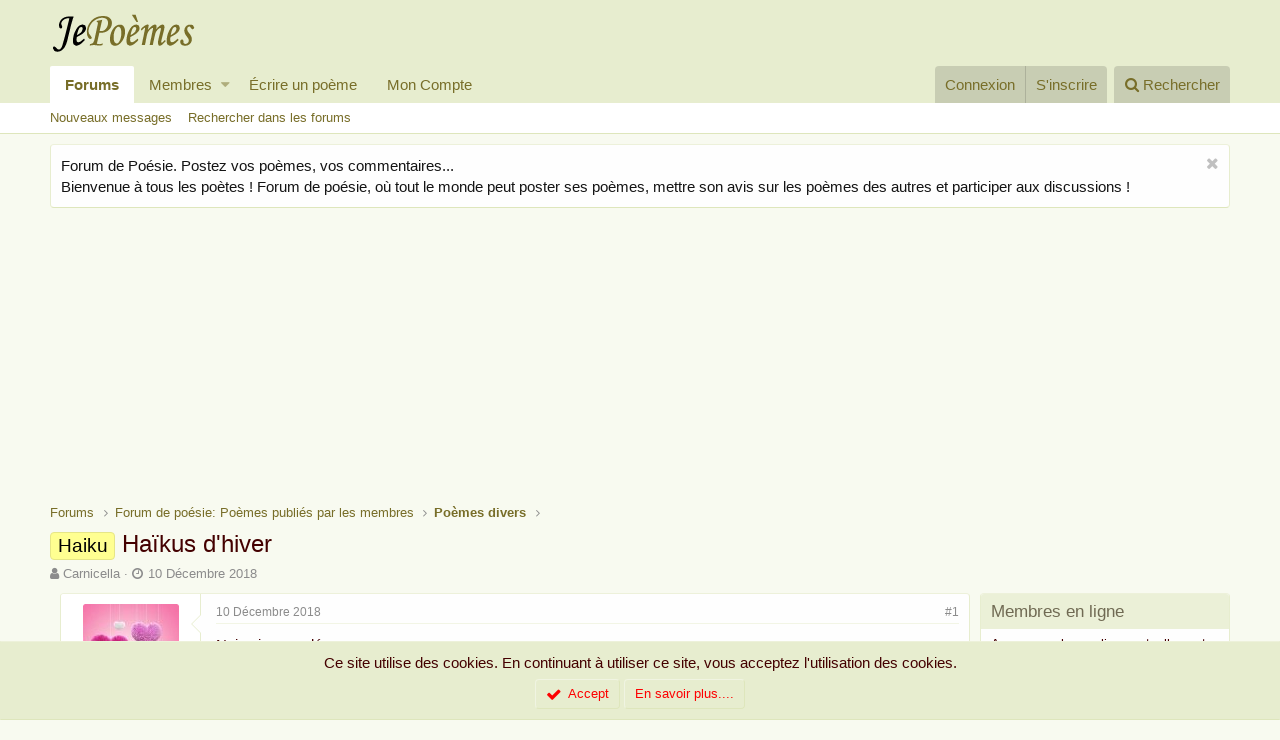

--- FILE ---
content_type: text/html; charset=utf-8
request_url: https://www.jepoemes.com/poeme/haikus-dhiver.2801/
body_size: 17094
content:
<!DOCTYPE html>
<html id="XF" lang="fr-FR" dir="LTR"
	data-app="public"
	data-template="thread_view"
	data-container-key="node-69"
	data-content-key="thread-2801"
	data-logged-in="false"
	data-cookie-prefix="xf_"
	class="has-no-js template-thread_view"
	>
<head>
	<meta charset="utf-8" />
	<meta http-equiv="X-UA-Compatible" content="IE=Edge" />
	<meta name="viewport" content="width=device-width, initial-scale=1">

	
	
	

	<title>Haiku - Haïkus  d&#039;hiver | Forum poésie et écriture Poèmes et Poètes - JePoemes.com</title>

	
		
		<meta name="description" content="Neige immaculée 
enfants chaudement couverts
fêtes et jouets


Arbres dénudés 
oiseaux picorant les grains
toujours cette neige


La mare gelée 
patineurs..." />
		<meta property="og:description" content="Neige immaculée 
enfants chaudement couverts
fêtes et jouets


Arbres dénudés 
oiseaux picorant les grains
toujours cette neige


La mare gelée 
patineurs en farandole
bonheur de l&#039;hiver" />
		<meta property="twitter:description" content="Neige immaculée 
enfants chaudement couverts
fêtes et jouets


Arbres dénudés 
oiseaux picorant les grains
toujours cette neige


La mare gelée 
patineurs en farandole
bonheur de l&#039;hiver" />
	
	
		<meta property="og:url" content="https://www.jepoemes.com/poeme/haikus-dhiver.2801/" />
	
		<link rel="canonical" href="https://www.jepoemes.com/poeme/haikus-dhiver.2801/" />
	

	
		
	
	
	<meta property="og:site_name" content="Forum poésie et écriture Poèmes et Poètes - JePoemes.com" />


	
	
		
	
	
	<meta property="og:type" content="website" />


	
	
		
	
	
	
		<meta property="og:title" content="Haiku - Haïkus  d&#039;hiver" />
		<meta property="twitter:title" content="Haiku - Haïkus  d&#039;hiver" />
	


	
	
	
	
		
	
	
	
		<meta property="og:image" content="https://www.jepoemes.com/styles/default/xenforo/jepoemes-logo.png" />
		<meta property="twitter:image" content="https://www.jepoemes.com/styles/default/xenforo/jepoemes-logo.png" />
		<meta property="twitter:card" content="summary" />
	


	

	
		<meta name="theme-color" content="#e7edcf" />
	

	
	
	

	

	<link rel="stylesheet" href="/css.php?css=public%3Anormalize.css%2Cpublic%3Acore.less%2Cpublic%3Aapp.less&amp;s=1&amp;l=2&amp;d=1728564832&amp;k=328085f7d618b798382d867c28869d5717b64352" />

	
		<link rel="stylesheet" href="https://maxcdn.bootstrapcdn.com/font-awesome/4.7.0/css/font-awesome.min.css" />
	
	<link rel="stylesheet" href="/css.php?css=public%3Abb_code.less%2Cpublic%3Alightbox.less%2Cpublic%3Amember.less%2Cpublic%3Amessage.less%2Cpublic%3Anotices.less%2Cpublic%3Ashare_controls.less%2Cpublic%3Aextra.less&amp;s=1&amp;l=2&amp;d=1728564832&amp;k=c0f3ab5ebb1430870b17afde36957f4cbb99c06f" />

	
		<script src="/js/xf/preamble-compiled.js?_v=30d218c4"></script>
	


	
		<link rel="icon" type="image/png" href="/styles/default/xenforo/jepoemes-favicon.png" sizes="32x32" />
	
	
		<link rel="apple-touch-icon" href="https://www.jepoemes.com/styles/default/xenforo/jepoemes-logo.png" />
	
	
	<!-- Google tag (gtag.js) -->
<script async src="https://www.googletagmanager.com/gtag/js?id=G-4ZJE58YYWC"></script>
<script>
  window.dataLayer = window.dataLayer || [];
  function gtag(){dataLayer.push(arguments);}
  gtag('js', new Date());

  gtag('config', 'G-4ZJE58YYWC');
</script>
</head>
<body data-template="thread_view">

<div class="p-pageWrapper" id="top">



<header class="p-header" id="header">
	<div class="p-header-inner">
		<div class="p-header-content">

			<div class="p-header-logo p-header-logo--image">
				<a href="/">
					<img src="/styles/default/xenforo/jepoemes-logo.png"
						alt="Forum poésie et écriture Poèmes et Poètes - JePoemes.com"
						srcset="/styles/default/xenforo/jepoemes-logox2.png 2x" />
				</a>
			</div>

			


		</div>
	</div>
</header>





	<div class="p-navSticky p-navSticky--primary" data-xf-init="sticky-header">
		
	<nav class="p-nav">
		<div class="p-nav-inner">
			<a class="p-nav-menuTrigger" data-xf-click="off-canvas" data-menu=".js-headerOffCanvasMenu" role="button" tabindex="0">
				<i aria-hidden="true"></i>
				<span class="p-nav-menuText">Menu</span>
			</a>

			<div class="p-nav-smallLogo">
				<a href="/">
					<img src="/styles/default/xenforo/jepoemes-logo.png"
						alt="Forum poésie et écriture Poèmes et Poètes - JePoemes.com"
					srcset="/styles/default/xenforo/jepoemes-logox2.png 2x" />
				</a>
			</div>

			<div class="p-nav-scroller hScroller" data-xf-init="h-scroller" data-auto-scroll=".p-navEl.is-selected">
				<div class="hScroller-scroll">
					<ul class="p-nav-list js-offCanvasNavSource">
					
						<li>
							
	<div class="p-navEl is-selected" data-has-children="true">
		

			
	
	<a href="/"
		class="p-navEl-link p-navEl-link--splitMenu "
		
		
		data-nav-id="forums">Forums</a>


			<a data-xf-key="1"
				data-xf-click="menu"
				data-menu-pos-ref="< .p-navEl"
				data-arrow-pos-ref="< .p-navEl"
				class="p-navEl-splitTrigger"
				role="button"
				tabindex="0"
				aria-label="Basculer en mode étendu"
				aria-expanded="false"
				aria-haspopup="true"></a>

		
		
			<div class="menu menu--structural" data-menu="menu" aria-hidden="true">
				<div class="menu-content">
					<!--<h4 class="menu-header">Forums</h4>-->
					
						
	
	
	<a href="/les-poemes/posts/"
		class="menu-linkRow u-indentDepth0 js-offCanvasCopy "
		
		
		data-nav-id="newPosts">Nouveaux messages</a>

	

					
						
	
	
	<a href="/search/?type=post"
		class="menu-linkRow u-indentDepth0 js-offCanvasCopy "
		
		
		data-nav-id="searchForums">Rechercher dans les forums</a>

	

					
				</div>
			</div>
		
	</div>

						</li>
					
						<li>
							
	<div class="p-navEl " data-has-children="true">
		

			
	
	<a href="/membres/"
		class="p-navEl-link p-navEl-link--splitMenu "
		
		
		data-nav-id="members">Membres</a>


			<a data-xf-key="2"
				data-xf-click="menu"
				data-menu-pos-ref="< .p-navEl"
				data-arrow-pos-ref="< .p-navEl"
				class="p-navEl-splitTrigger"
				role="button"
				tabindex="0"
				aria-label="Basculer en mode étendu"
				aria-expanded="false"
				aria-haspopup="true"></a>

		
		
			<div class="menu menu--structural" data-menu="menu" aria-hidden="true">
				<div class="menu-content">
					<!--<h4 class="menu-header">Membres</h4>-->
					
						
	
	
	<a href="/membres/list/"
		class="menu-linkRow u-indentDepth0 js-offCanvasCopy "
		
		
		data-nav-id="registeredMembers">Membres inscrits</a>

	

					
						
	
	
	<a href="/enligne/"
		class="menu-linkRow u-indentDepth0 js-offCanvasCopy "
		
		
		data-nav-id="currentVisitors">Visiteurs actuels</a>

	

					
						
	
	
	<a href="/les-poemes/profile-posts/"
		class="menu-linkRow u-indentDepth0 js-offCanvasCopy "
		 rel="nofollow"
		
		data-nav-id="newProfilePosts">Nouveaux messages de profil</a>

	

					
						
	
	
	<a href="/search/?type=profile_post"
		class="menu-linkRow u-indentDepth0 js-offCanvasCopy "
		
		
		data-nav-id="searchProfilePosts">Rechercher dans les messages de profil</a>

	

					
				</div>
			</div>
		
	</div>

						</li>
					
						<li>
							
	<div class="p-navEl " >
		

			
	
	<a href="https://www.jepoemes.com/forum/-/create-thread"
		class="p-navEl-link "
		
		data-xf-key="3"
		data-nav-id="ecrireunpoeme">Écrire un poème</a>


			

		
		
	</div>

						</li>
					
						<li>
							
	<div class="p-navEl " >
		

			
	
	<a href="https://www.jepoemes.com/account/account-details"
		class="p-navEl-link "
		
		data-xf-key="4"
		data-nav-id="moncompte">Mon Compte</a>


			

		
		
	</div>

						</li>
					
					</ul>
				</div>
			</div>

			<div class="p-nav-opposite">
				<div class="p-navgroup p-account p-navgroup--guest">
					
						<a href="/connexion/" class="p-navgroup-link p-navgroup-link--textual p-navgroup-link--logIn" rel="nofollow"
							data-xf-click="overlay" data-follow-redirects="on">
							<span class="p-navgroup-linkText">Connexion</span>
						</a>
						
							<a href="/sinscrire/" class="p-navgroup-link p-navgroup-link--textual p-navgroup-link--register" rel="nofollow"
								data-xf-click="overlay" data-follow-redirects="on">
								<span class="p-navgroup-linkText">S'inscrire</span>
							</a>
						
					
				</div>

				<div class="p-navgroup p-discovery">
					<a href="/les-poemes/"
						class="p-navgroup-link p-navgroup-link--iconic p-navgroup-link--whatsnew"
						title="Poèmes, Poésie et Citations publiés par les membres">
						<i aria-hidden="true"></i>
						<span class="p-navgroup-linkText">Poèmes, Poésie et Citations publiés par les membres</span>
					</a>

					
						<a href="/search/"
							class="p-navgroup-link p-navgroup-link--iconic p-navgroup-link--search"
							data-xf-click="menu"
							data-xf-key="/"
							aria-label="Rechercher"
							aria-expanded="false"
							aria-haspopup="true"
							title="Rechercher">
							<i aria-hidden="true"></i>
							<span class="p-navgroup-linkText">Rechercher</span>
						</a>
						<div class="menu menu--structural menu--wide" data-menu="menu" aria-hidden="true">
							<form action="/search/search" method="post"
								class="menu-content"
								data-xf-init="quick-search">

								<h3 class="menu-header">Rechercher</h3>
								
								<div class="menu-row">
									
										<div class="inputGroup inputGroup--joined">
											<input type="text" class="input" name="keywords" placeholder="Rechercher..." aria-label="Rechercher" data-menu-autofocus="true" />
											
			<select name="constraints" class="js-quickSearch-constraint input" aria-label="Rechercher dans">
				<option value="">Partout</option>
<option value="{&quot;search_type&quot;:&quot;post&quot;}">Discussions</option>
<option value="{&quot;search_type&quot;:&quot;post&quot;,&quot;c&quot;:{&quot;nodes&quot;:[69],&quot;child_nodes&quot;:1}}">Ce forum</option>
<option value="{&quot;search_type&quot;:&quot;post&quot;,&quot;c&quot;:{&quot;thread&quot;:2801}}">Cette discussion</option>

			</select>
		
										</div>
									
								</div>

								
								<div class="menu-row">
									<label class="iconic iconic--checkbox iconic--labelled"><input type="checkbox"  name="c[title_only]" value="1" /><i aria-hidden="true"></i>Rechercher par titre uniquement</label>

								</div>
								
								<div class="menu-row">
									<div class="inputGroup">
										<span class="inputGroup-text" id="ctrl_search_menu_by_member">Par:</span>
										<input class="input" name="c[users]" data-xf-init="auto-complete" placeholder="Membre" aria-labelledby="ctrl_search_menu_by_member" />
									</div>
								</div>
								<div class="menu-footer">
									<span class="menu-footer-controls">
										<button type="submit" class="button--primary button button--icon button--icon--search"><span class="button-text">Rechercher</span></button>
										<a href="/search/" class="button" rel="nofollow"><span class="button-text">Recherche avancée...</span></a>
									</span>
								</div>

								<input type="hidden" name="_xfToken" value="1768406952,509b9947e5044a78a453c7b2bedf6ad4" />
							</form>
						</div>
					
				</div>
			</div>
		</div>
	</nav>

	</div>
	
	
		<div class="p-sectionLinks">
			<div class="p-sectionLinks-inner hScroller" data-xf-init="h-scroller">
				<div class="hScroller-scroll">
					<ul class="p-sectionLinks-list">
					
						<li>
							
	<div class="p-navEl " >
		

			
	
	<a href="/les-poemes/posts/"
		class="p-navEl-link "
		
		data-xf-key="alt+1"
		data-nav-id="newPosts">Nouveaux messages</a>


			

		
		
	</div>

						</li>
					
						<li>
							
	<div class="p-navEl " >
		

			
	
	<a href="/search/?type=post"
		class="p-navEl-link "
		
		data-xf-key="alt+2"
		data-nav-id="searchForums">Rechercher dans les forums</a>


			

		
		
	</div>

						</li>
					
					</ul>
				</div>
			</div>
		</div>
	



<div class="offCanvasMenu offCanvasMenu--nav js-headerOffCanvasMenu" data-menu="menu" aria-hidden="true" data-ocm-builder="navigation">
	<div class="offCanvasMenu-backdrop" data-menu-close="true"></div>
	<div class="offCanvasMenu-content">
		<div class="offCanvasMenu-header">
			Menu
			<a class="offCanvasMenu-closer" data-menu-close="true" role="button" tabindex="0" aria-label="Fermer"></a>
		</div>
		
			<div class="p-offCanvasRegisterLink">
				<div class="offCanvasMenu-linkHolder">
					<a href="/connexion/" class="offCanvasMenu-link" rel="nofollow" data-xf-click="overlay" data-menu-close="true">
						Connexion
					</a>
				</div>
				<hr class="offCanvasMenu-separator" />
				
					<div class="offCanvasMenu-linkHolder">
						<a href="/sinscrire/" class="offCanvasMenu-link" rel="nofollow" data-xf-click="overlay" data-menu-close="true">
							S'inscrire
						</a>
					</div>
					<hr class="offCanvasMenu-separator" />
				
			</div>
		
		<div class="js-offCanvasNavTarget"></div>
	</div>
</div>

<div class="p-body">
	<div class="p-body-inner">
		<!--XF:EXTRA_OUTPUT-->

		
			
	
		
		
		

		<ul class="notices notices--block  js-notices"
			data-xf-init="notices"
			data-type="block"
			data-scroll-interval="6">

			
				
	<li class="notice js-notice notice--light"
		data-notice-id="3"
		data-delay-duration="0"
		data-display-duration="0"
		data-auto-dismiss="1"
		data-visibility="">

		
		<div class="notice-content">
			
				<a href="/account/dismiss-notice?notice_id=3" class="notice-dismiss js-noticeDismiss" data-xf-init="tooltip" title="Rejeter la notice"></a>
			
			Forum de Poésie. Postez vos poèmes, vos commentaires... <br/> Bienvenue à tous les poètes  !
Forum de poésie, où tout le monde peut poster ses poèmes, mettre son avis sur les poèmes des autres et participer aux discussions !
		</div>
	</li>

			
		</ul>
	

		

		

		

	

		
		<center><script async src="//pagead2.googlesyndication.com/pagead/js/adsbygoogle.js"></script>
		<!-- jepoemes haut -->
		<ins class="adsbygoogle"
		     style="display:inline-block;width:1404px;height:180px"
		     data-ad-client="ca-pub-2599856706307145"
		     data-ad-slot="3518425805"></ins>
		<script>
		(adsbygoogle = window.adsbygoogle || []).push({});
		</script></center>

	


		
	
		<ul class="p-breadcrumbs "
			itemscope itemtype="https://schema.org/BreadcrumbList">
		

			
			

			
				
	<li itemprop="itemListElement" itemscope itemtype="https://schema.org/ListItem">
		<a href="/" itemprop="item">
			<span itemprop="name">Forums</span>
		</a>
	</li>

			
			
				
	<li itemprop="itemListElement" itemscope itemtype="https://schema.org/ListItem">
		<a href="/categories/forum-de-poesie-poemes-publies-par-les-membres.9/" itemprop="item">
			<span itemprop="name">Forum de poésie: Poèmes publiés par les membres</span>
		</a>
	</li>

			
				
	<li itemprop="itemListElement" itemscope itemtype="https://schema.org/ListItem">
		<a href="/forum/poeme-divers/" itemprop="item">
			<span itemprop="name">Poèmes divers</span>
		</a>
	</li>

			

		
		</ul>
	

		

		
	<noscript><div class="blockMessage blockMessage--important blockMessage--iconic u-noJsOnly">JavaScript est désactivé. Pour une meilleure expérience, s'il vous plaît activer JavaScript dans votre navigateur avant de continuer.</div></noscript>

		
	<!--[if lt IE 9]><div class="blockMessage blockMessage&#45;&#45;important blockMessage&#45;&#45;iconic">Vous utilisez un navigateur non à jour ou ancien. Il ne peut pas afficher ce site ou d'autres sites correctement.<br />Vous devez le mettre à jour ou utiliser un <a href="https://www.google.com/chrome/browser/" target="_blank">navigateur alternatif</a>.</div><![endif]-->


		
			<div class="p-body-header">
			
				
					<div class="p-title ">
					
						
							<h1 class="p-title-value"><span class="label label--yellow" dir="auto">Haiku</span><span class="label-append">&nbsp;</span>Haïkus  d&#039;hiver</h1>
						
						
					
					</div>
				

				
					<div class="p-description">
	<ul class="listInline listInline--bullet">
		<li>
			<i class="fa fa-user" aria-hidden="true" title="Auteur de la discussion"></i>
			<span class="u-srOnly">Auteur de la discussion</span>

			<a href="/membres/carnicella.2153/" class="username  u-concealed" dir="auto" data-user-id="2153" data-xf-init="member-tooltip">Carnicella</a>
		</li>
		<li>
			<i class="fa fa-clock-o" aria-hidden="true" title="Date de début"></i>
			<span class="u-srOnly">Date de début</span>

			<a href="/poeme/haikus-dhiver.2801/" class="u-concealed"><time  class="u-dt" dir="auto" datetime="2018-12-10T19:00:15+0000" data-time="1544468415" data-date-string="10 Décembre 2018" data-time-string="19:00" title="10 Décembre 2018, à 19:00">10 Décembre 2018</time></a>
		</li>
		
	</ul>
</div>
				
			
			</div>
		

		<div class="p-body-main p-body-main--withSidebar ">
			

			
			
			
			
			
			<div class="p-body-content">
				
				<div class="p-body-pageContent">








	
	
	
		
	
	
	


	
	
	
		
	
	
	


	
	
		
	
	
	


	
	









	

	
		
	








	
		
		
	






<div class="block block--messages" data-xf-init="" data-type="post" data-href="/inline-mod/">

	
	


	<div class="block-outer"></div>

	<div class="block-outer js-threadStatusField"></div>

	<div class="block-container lbContainer"
		data-xf-init="lightbox select-to-quote"
		data-message-selector=".js-post"
		data-lb-id="thread-2801"
		data-lb-universal="0">

		<div class="block-body js-replyNewMessageContainer">
			
				
					
	
	
	<article class="message message--post js-post js-inlineModContainer  "
		data-author="Carnicella"
		data-content="post-39234"
		id="js-post-39234">

		<span class="u-anchorTarget" id="post-39234"></span>

		<div class="message-inner">
			<div class="message-cell message-cell--user">
				
				
				

	<section itemscope itemtype="https://schema.org/Person" class="message-user">
		<div class="message-avatar ">
			<div class="message-avatar-wrapper">
				<a href="/membres/carnicella.2153/" class="avatar avatar--m" data-user-id="2153" data-xf-init="member-tooltip">
			<img src="/data/avatars/m/2/2153.jpg?1677437363" srcset="/data/avatars/l/2/2153.jpg?1677437363 2x" alt="Carnicella" class="avatar-u2153-m" itemprop="image" /> 
		</a>
				
			</div>
		</div>
		<div class="message-userDetails">
			<h4 class="message-name"><a href="/membres/carnicella.2153/" class="username " dir="auto" data-user-id="2153" data-xf-init="member-tooltip" itemprop="name">Carnicella</a></h4>
			<h5 class="userTitle message-userTitle" dir="auto" itemprop="jobTitle">JePoemien</h5>
			
			<div class="message-date"><a href="/poeme/haikus-dhiver.2801/post-39234" class="u-concealed" rel="nofollow"><time  class="u-dt" dir="auto" datetime="2018-12-10T19:00:15+0000" data-time="1544468415" data-date-string="10 Décembre 2018" data-time-string="19:00" title="10 Décembre 2018, à 19:00">10 Décembre 2018</time></a></div>
		</div>
		<div class="message-permalink"><a href="/poeme/haikus-dhiver.2801/post-39234" class="u-concealed" rel="nofollow">#1</a></div>
		
			
			
				<div class="message-userExtras">
				
					
						<dl class="pairs pairs--justified">
							<dt>Inscrit</dt>
							<dd>21 Octobre 2018</dd>
						</dl>
					
					
						<dl class="pairs pairs--justified">
							<dt>Messages</dt>
							<dd>17,948</dd>
						</dl>
					
					
						<dl class="pairs pairs--justified">
							<dt>J'aime</dt>
							<dd>20,261</dd>
						</dl>
					
					
						<dl class="pairs pairs--justified">
							<dt>Points</dt>
							<dd>173</dd>
						</dl>
					
					
					
						<dl class="pairs pairs--justified">
							<dt>Localité</dt>
							<dd>
								
									<a href="/misc/location-info?location=France" rel="nofollow noreferrer" target="_blank" class="u-concealed">France</a>
								
							</dd>
						</dl>
					
					
					
						

	
		
			<dl class="pairs pairs--justified">
				<dt>Je suis</dt>
				<dd>
					
	
		
			Une femme
		
	

				</dd>
			</dl>
		
	

						
							

	

						
					
				
				</div>
			
		
		
     <div class="offlineOFF">Hors ligne</span></div>

		<span class="message-userArrow"></span>
	</section>

			</div>
			<div class="message-cell message-cell--main">
				<div class="message-main js-quickEditTarget">

					<header class="message-attribution">
						<a href="/poeme/haikus-dhiver.2801/post-39234" class="message-attribution-main u-concealed" rel="nofollow"><time  class="u-dt" dir="auto" datetime="2018-12-10T19:00:15+0000" data-time="1544468415" data-date-string="10 Décembre 2018" data-time-string="19:00" title="10 Décembre 2018, à 19:00">10 Décembre 2018</time></a>
						<div class="message-attribution-opposite">
							
							<a href="/poeme/haikus-dhiver.2801/post-39234" class="u-concealed" rel="nofollow">#1</a>
						</div>
					</header>

					<div class="message-content js-messageContent">

						
						
						

						<div class="message-userContent lbContainer js-lbContainer "
							data-lb-id="post-39234"
							data-lb-caption-desc="Carnicella &middot; 10 Décembre 2018, à 19:00">

							
								

	

							

							<article class="message-body js-selectToQuote">
								
								<div class="bbWrapper">Neige immaculée <br />
enfants chaudement couverts<br />
fêtes et jouets<br />
<br />
<br />
Arbres dénudés <br />
oiseaux picorant les grains<br />
toujours cette neige<br />
<br />
<br />
La mare gelée <br />
patineurs en farandole<br />
bonheur de l'hiver</div>
								<div class="js-selectToQuoteEnd">&nbsp;</div>
								
							</article>

							
								

	

							

							
						</div>

						
							<div class="message-lastEdit">
								
									Dernière édition par un modérateur: <time  class="u-dt" dir="auto" datetime="2018-12-11T03:57:31+0000" data-time="1544500651" data-date-string="11 Décembre 2018" data-time-string="03:57" title="11 Décembre 2018, à 03:57">11 Décembre 2018</time>
								
							</div>
						

						
	

					</div>

					<footer class="message-footer">
						

						<div class="likesBar js-likeList is-active">
							<i class="likeIcon" title="J&#039;aime" aria-hidden="true"></i>
<span class="u-srOnly">J'aime:</span>
<a href="/posts/39234/likes" data-xf-click="overlay"><bdi>Perceval</bdi>, <bdi>personne</bdi> et <bdi>(membre supprimé)</bdi></a>
						</div>

						<div class="js-historyTarget message-historyTarget toggleTarget" data-href="trigger-href"></div>
					</footer>
				</div>
			</div>
		</div>
	</article>

	

	

		
		<center><iframe src="https://rcm-eu.amazon-adsystem.com/e/cm?o=8&p=48&l=ur1&category=audible&banner=0CNJGM24GDYD5KVGG6G2&f=ifr&linkID=4a2cb5ce0a653f0cda2ff4ecb4590239&t=jepoeme0f-21&tracking_id=jepoeme0f-21" width="728" height="90" scrolling="no" border="0" marginwidth="0" style="border:none;" frameborder="0"></iframe></center>

	



				
			
				
					
	
	
	<article class="message message--post js-post js-inlineModContainer  "
		data-author="personne"
		data-content="post-39269"
		id="js-post-39269">

		<span class="u-anchorTarget" id="post-39269"></span>

		<div class="message-inner">
			<div class="message-cell message-cell--user">
				
				
				

	<section itemscope itemtype="https://schema.org/Person" class="message-user">
		<div class="message-avatar ">
			<div class="message-avatar-wrapper">
				<a href="/membres/personne.23/" class="avatar avatar--m" data-user-id="23" data-xf-init="member-tooltip">
			<img src="/data/avatars/m/0/23.jpg?1538838527" srcset="/data/avatars/l/0/23.jpg?1538838527 2x" alt="personne" class="avatar-u23-m" itemprop="image" /> 
		</a>
				
			</div>
		</div>
		<div class="message-userDetails">
			<h4 class="message-name"><a href="/membres/personne.23/" class="username " dir="auto" data-user-id="23" data-xf-init="member-tooltip" itemprop="name">personne</a></h4>
			<h5 class="userTitle message-userTitle" dir="auto" itemprop="jobTitle">JePoemien</h5>
			
			<div class="message-date"><a href="/poeme/haikus-dhiver.2801/post-39269" class="u-concealed" rel="nofollow"><time  class="u-dt" dir="auto" datetime="2018-12-10T19:41:22+0000" data-time="1544470882" data-date-string="10 Décembre 2018" data-time-string="19:41" title="10 Décembre 2018, à 19:41">10 Décembre 2018</time></a></div>
		</div>
		<div class="message-permalink"><a href="/poeme/haikus-dhiver.2801/post-39269" class="u-concealed" rel="nofollow">#2</a></div>
		
			
			
				<div class="message-userExtras">
				
					
						<dl class="pairs pairs--justified">
							<dt>Inscrit</dt>
							<dd>26 Juillet 2018</dd>
						</dl>
					
					
						<dl class="pairs pairs--justified">
							<dt>Messages</dt>
							<dd>20,256</dd>
						</dl>
					
					
						<dl class="pairs pairs--justified">
							<dt>J'aime</dt>
							<dd>26,809</dd>
						</dl>
					
					
						<dl class="pairs pairs--justified">
							<dt>Points</dt>
							<dd>173</dd>
						</dl>
					
					
					
						<dl class="pairs pairs--justified">
							<dt>Localité</dt>
							<dd>
								
									<a href="/misc/location-info?location=France" rel="nofollow noreferrer" target="_blank" class="u-concealed">France</a>
								
							</dd>
						</dl>
					
					
					
						

	
		
			<dl class="pairs pairs--justified">
				<dt>Je suis</dt>
				<dd>
					
	
		
			Une femme
		
	

				</dd>
			</dl>
		
	

						
							

	

						
					
				
				</div>
			
		
		
     <div class="offlineOFF">Hors ligne</span></div>

		<span class="message-userArrow"></span>
	</section>

			</div>
			<div class="message-cell message-cell--main">
				<div class="message-main js-quickEditTarget">

					<header class="message-attribution">
						<a href="/poeme/haikus-dhiver.2801/post-39269" class="message-attribution-main u-concealed" rel="nofollow"><time  class="u-dt" dir="auto" datetime="2018-12-10T19:41:22+0000" data-time="1544470882" data-date-string="10 Décembre 2018" data-time-string="19:41" title="10 Décembre 2018, à 19:41">10 Décembre 2018</time></a>
						<div class="message-attribution-opposite">
							
							<a href="/poeme/haikus-dhiver.2801/post-39269" class="u-concealed" rel="nofollow">#2</a>
						</div>
					</header>

					<div class="message-content js-messageContent">

						
						
						

						<div class="message-userContent lbContainer js-lbContainer "
							data-lb-id="post-39269"
							data-lb-caption-desc="personne &middot; 10 Décembre 2018, à 19:41">

							

							<article class="message-body js-selectToQuote">
								
								<div class="bbWrapper">C'est mon préféré celui-ci :<br />
<br />
La mare gelée <br />
patineurs en farandole<br />
bonheur de l'hiver <br />
<br />
MERCI Gaby <img src="[data-uri]" class="smilie smilie--sprite smilie--sprite21" alt=":sneaky:" title="Sneaky    :sneaky:" /></div>
								<div class="js-selectToQuoteEnd">&nbsp;</div>
								
							</article>

							

							
						</div>

						

						
	

					</div>

					<footer class="message-footer">
						

						<div class="likesBar js-likeList is-active">
							<i class="likeIcon" title="J&#039;aime" aria-hidden="true"></i>
<span class="u-srOnly">J'aime:</span>
<a href="/posts/39269/likes" data-xf-click="overlay"><bdi>Carnicella</bdi></a>
						</div>

						<div class="js-historyTarget message-historyTarget toggleTarget" data-href="trigger-href"></div>
					</footer>
				</div>
			</div>
		</div>
	</article>

	

	

		
		<center><iframe src="https://rcm-eu.amazon-adsystem.com/e/cm?o=8&p=48&l=ur1&category=audible&banner=0CNJGM24GDYD5KVGG6G2&f=ifr&linkID=4a2cb5ce0a653f0cda2ff4ecb4590239&t=jepoeme0f-21&tracking_id=jepoeme0f-21" width="728" height="90" scrolling="no" border="0" marginwidth="0" style="border:none;" frameborder="0"></iframe></center>

	



				
			
				
					
	
	
	<article class="message message--post js-post js-inlineModContainer  "
		data-author="Carnicella"
		data-content="post-39277"
		id="js-post-39277">

		<span class="u-anchorTarget" id="post-39277"></span>

		<div class="message-inner">
			<div class="message-cell message-cell--user">
				
				
				

	<section itemscope itemtype="https://schema.org/Person" class="message-user">
		<div class="message-avatar ">
			<div class="message-avatar-wrapper">
				<a href="/membres/carnicella.2153/" class="avatar avatar--m" data-user-id="2153" data-xf-init="member-tooltip">
			<img src="/data/avatars/m/2/2153.jpg?1677437363" srcset="/data/avatars/l/2/2153.jpg?1677437363 2x" alt="Carnicella" class="avatar-u2153-m" itemprop="image" /> 
		</a>
				
			</div>
		</div>
		<div class="message-userDetails">
			<h4 class="message-name"><a href="/membres/carnicella.2153/" class="username " dir="auto" data-user-id="2153" data-xf-init="member-tooltip" itemprop="name">Carnicella</a></h4>
			<h5 class="userTitle message-userTitle" dir="auto" itemprop="jobTitle">JePoemien</h5>
			
			<div class="message-date"><a href="/poeme/haikus-dhiver.2801/post-39277" class="u-concealed" rel="nofollow"><time  class="u-dt" dir="auto" datetime="2018-12-10T19:50:34+0000" data-time="1544471434" data-date-string="10 Décembre 2018" data-time-string="19:50" title="10 Décembre 2018, à 19:50">10 Décembre 2018</time></a></div>
		</div>
		<div class="message-permalink"><a href="/poeme/haikus-dhiver.2801/post-39277" class="u-concealed" rel="nofollow">#3</a></div>
		
			
			
				<div class="message-userExtras">
				
					
						<dl class="pairs pairs--justified">
							<dt>Inscrit</dt>
							<dd>21 Octobre 2018</dd>
						</dl>
					
					
						<dl class="pairs pairs--justified">
							<dt>Messages</dt>
							<dd>17,948</dd>
						</dl>
					
					
						<dl class="pairs pairs--justified">
							<dt>J'aime</dt>
							<dd>20,261</dd>
						</dl>
					
					
						<dl class="pairs pairs--justified">
							<dt>Points</dt>
							<dd>173</dd>
						</dl>
					
					
					
						<dl class="pairs pairs--justified">
							<dt>Localité</dt>
							<dd>
								
									<a href="/misc/location-info?location=France" rel="nofollow noreferrer" target="_blank" class="u-concealed">France</a>
								
							</dd>
						</dl>
					
					
					
						

	
		
			<dl class="pairs pairs--justified">
				<dt>Je suis</dt>
				<dd>
					
	
		
			Une femme
		
	

				</dd>
			</dl>
		
	

						
							

	

						
					
				
				</div>
			
		
		
     <div class="offlineOFF">Hors ligne</span></div>

		<span class="message-userArrow"></span>
	</section>

			</div>
			<div class="message-cell message-cell--main">
				<div class="message-main js-quickEditTarget">

					<header class="message-attribution">
						<a href="/poeme/haikus-dhiver.2801/post-39277" class="message-attribution-main u-concealed" rel="nofollow"><time  class="u-dt" dir="auto" datetime="2018-12-10T19:50:34+0000" data-time="1544471434" data-date-string="10 Décembre 2018" data-time-string="19:50" title="10 Décembre 2018, à 19:50">10 Décembre 2018</time></a>
						<div class="message-attribution-opposite">
							
							<a href="/poeme/haikus-dhiver.2801/post-39277" class="u-concealed" rel="nofollow">#3</a>
						</div>
					</header>

					<div class="message-content js-messageContent">

						
						
						

						<div class="message-userContent lbContainer js-lbContainer "
							data-lb-id="post-39277"
							data-lb-caption-desc="Carnicella &middot; 10 Décembre 2018, à 19:50">

							

							<article class="message-body js-selectToQuote">
								
								<div class="bbWrapper"><div class="bbCodeBlock bbCodeBlock--expandable bbCodeBlock--quote">
	
		<div class="bbCodeBlock-title">
			
				<a href="/goto/post?id=39260"
					class="bbCodeBlock-sourceJump"
					data-xf-click="attribution"
					data-content-selector="#post-39260">pois de senteur a dit:</a>
			
		</div>
	
	<div class="bbCodeBlock-content">
		<div class="bbCodeBlock-expandContent">
			fête et jouets  4 pieds<br />
fe tet jou et<br />
<br />
liaison<br />
<br />
fêtes et jouets ....5 pieds
		</div>
		<div class="bbCodeBlock-expandLink"><a>Cliquez pour agrandir...</a></div>
	</div>
</div>OK merci pois de senteur. Je corrige</div>
								<div class="js-selectToQuoteEnd">&nbsp;</div>
								
							</article>

							

							
						</div>

						

						
	

					</div>

					<footer class="message-footer">
						

						<div class="likesBar js-likeList ">
							
						</div>

						<div class="js-historyTarget message-historyTarget toggleTarget" data-href="trigger-href"></div>
					</footer>
				</div>
			</div>
		</div>
	</article>

	

	

		
		<center><iframe src="https://rcm-eu.amazon-adsystem.com/e/cm?o=8&p=48&l=ur1&category=audible&banner=0CNJGM24GDYD5KVGG6G2&f=ifr&linkID=4a2cb5ce0a653f0cda2ff4ecb4590239&t=jepoeme0f-21&tracking_id=jepoeme0f-21" width="728" height="90" scrolling="no" border="0" marginwidth="0" style="border:none;" frameborder="0"></iframe></center>

	



				
			
				
					
	
	
	<article class="message message--post js-post js-inlineModContainer  "
		data-author="Corsaire"
		data-content="post-39288"
		id="js-post-39288">

		<span class="u-anchorTarget" id="post-39288"></span>

		<div class="message-inner">
			<div class="message-cell message-cell--user">
				
				
				

	<section itemscope itemtype="https://schema.org/Person" class="message-user">
		<div class="message-avatar ">
			<div class="message-avatar-wrapper">
				<a href="/membres/corsaire.73/" class="avatar avatar--m" data-user-id="73" data-xf-init="member-tooltip">
			<img src="/data/avatars/m/0/73.jpg?1537469787" srcset="/data/avatars/l/0/73.jpg?1537469787 2x" alt="Corsaire" class="avatar-u73-m" itemprop="image" /> 
		</a>
				
			</div>
		</div>
		<div class="message-userDetails">
			<h4 class="message-name"><a href="/membres/corsaire.73/" class="username " dir="auto" data-user-id="73" data-xf-init="member-tooltip" itemprop="name">Corsaire</a></h4>
			<h5 class="userTitle message-userTitle" dir="auto" itemprop="jobTitle">Grand poète</h5>
			
			<div class="message-date"><a href="/poeme/haikus-dhiver.2801/post-39288" class="u-concealed" rel="nofollow"><time  class="u-dt" dir="auto" datetime="2018-12-10T20:13:30+0000" data-time="1544472810" data-date-string="10 Décembre 2018" data-time-string="20:13" title="10 Décembre 2018, à 20:13">10 Décembre 2018</time></a></div>
		</div>
		<div class="message-permalink"><a href="/poeme/haikus-dhiver.2801/post-39288" class="u-concealed" rel="nofollow">#4</a></div>
		
			
			
				<div class="message-userExtras">
				
					
						<dl class="pairs pairs--justified">
							<dt>Inscrit</dt>
							<dd>20 Septembre 2018</dd>
						</dl>
					
					
						<dl class="pairs pairs--justified">
							<dt>Messages</dt>
							<dd>361</dd>
						</dl>
					
					
						<dl class="pairs pairs--justified">
							<dt>J'aime</dt>
							<dd>483</dd>
						</dl>
					
					
						<dl class="pairs pairs--justified">
							<dt>Points</dt>
							<dd>148</dd>
						</dl>
					
					
					
					
					
						

	
		
			<dl class="pairs pairs--justified">
				<dt>Je suis</dt>
				<dd>
					
	
		
			Un homme
		
	

				</dd>
			</dl>
		
	

						
							

	

						
					
				
				</div>
			
		
		
     <div class="offlineOFF">Hors ligne</span></div>

		<span class="message-userArrow"></span>
	</section>

			</div>
			<div class="message-cell message-cell--main">
				<div class="message-main js-quickEditTarget">

					<header class="message-attribution">
						<a href="/poeme/haikus-dhiver.2801/post-39288" class="message-attribution-main u-concealed" rel="nofollow"><time  class="u-dt" dir="auto" datetime="2018-12-10T20:13:30+0000" data-time="1544472810" data-date-string="10 Décembre 2018" data-time-string="20:13" title="10 Décembre 2018, à 20:13">10 Décembre 2018</time></a>
						<div class="message-attribution-opposite">
							
							<a href="/poeme/haikus-dhiver.2801/post-39288" class="u-concealed" rel="nofollow">#4</a>
						</div>
					</header>

					<div class="message-content js-messageContent">

						
						
						

						<div class="message-userContent lbContainer js-lbContainer "
							data-lb-id="post-39288"
							data-lb-caption-desc="Corsaire &middot; 10 Décembre 2018, à 20:13">

							

							<article class="message-body js-selectToQuote">
								
								<div class="bbWrapper">Des faits d'hiver... que je lis avec plaisir. Avec une préférence pour le premier. Je me permets de suggérer de mettre &quot;fête&quot; au pluriel pour que ce haîku prenne son pied ! Bravo !</div>
								<div class="js-selectToQuoteEnd">&nbsp;</div>
								
							</article>

							

							
						</div>

						

						
	

					</div>

					<footer class="message-footer">
						

						<div class="likesBar js-likeList is-active">
							<i class="likeIcon" title="J&#039;aime" aria-hidden="true"></i>
<span class="u-srOnly">J'aime:</span>
<a href="/posts/39288/likes" data-xf-click="overlay"><bdi>Carnicella</bdi></a>
						</div>

						<div class="js-historyTarget message-historyTarget toggleTarget" data-href="trigger-href"></div>
					</footer>
				</div>
			</div>
		</div>
	</article>

	

	

		
		<center><iframe src="https://rcm-eu.amazon-adsystem.com/e/cm?o=8&p=48&l=ur1&category=audible&banner=0CNJGM24GDYD5KVGG6G2&f=ifr&linkID=4a2cb5ce0a653f0cda2ff4ecb4590239&t=jepoeme0f-21&tracking_id=jepoeme0f-21" width="728" height="90" scrolling="no" border="0" marginwidth="0" style="border:none;" frameborder="0"></iframe></center>

	



				
			
				
					
	
	
	<article class="message message--post js-post js-inlineModContainer  "
		data-author="Perceval"
		data-content="post-39332"
		id="js-post-39332">

		<span class="u-anchorTarget" id="post-39332"></span>

		<div class="message-inner">
			<div class="message-cell message-cell--user">
				
				
				

	<section itemscope itemtype="https://schema.org/Person" class="message-user">
		<div class="message-avatar ">
			<div class="message-avatar-wrapper">
				<a href="/membres/perceval.98/" class="avatar avatar--m" data-user-id="98" data-xf-init="member-tooltip">
			<img src="/data/avatars/m/0/98.jpg?1767996528" srcset="/data/avatars/l/0/98.jpg?1767996528 2x" alt="Perceval" class="avatar-u98-m" itemprop="image" /> 
		</a>
				
			</div>
		</div>
		<div class="message-userDetails">
			<h4 class="message-name"><a href="/membres/perceval.98/" class="username " dir="auto" data-user-id="98" data-xf-init="member-tooltip" itemprop="name">Perceval</a></h4>
			<h5 class="userTitle message-userTitle" dir="auto" itemprop="jobTitle">Maître poète</h5>
			
			<div class="message-date"><a href="/poeme/haikus-dhiver.2801/post-39332" class="u-concealed" rel="nofollow"><time  class="u-dt" dir="auto" datetime="2018-12-10T21:48:45+0000" data-time="1544478525" data-date-string="10 Décembre 2018" data-time-string="21:48" title="10 Décembre 2018, à 21:48">10 Décembre 2018</time></a></div>
		</div>
		<div class="message-permalink"><a href="/poeme/haikus-dhiver.2801/post-39332" class="u-concealed" rel="nofollow">#5</a></div>
		
			
			
				<div class="message-userExtras">
				
					
						<dl class="pairs pairs--justified">
							<dt>Inscrit</dt>
							<dd>8 Octobre 2018</dd>
						</dl>
					
					
						<dl class="pairs pairs--justified">
							<dt>Messages</dt>
							<dd>5,963</dd>
						</dl>
					
					
						<dl class="pairs pairs--justified">
							<dt>J'aime</dt>
							<dd>8,307</dd>
						</dl>
					
					
						<dl class="pairs pairs--justified">
							<dt>Points</dt>
							<dd>178</dd>
						</dl>
					
					
						<dl class="pairs pairs--justified">
							<dt>Age</dt>
							<dd>66</dd>
						</dl>
					
					
						<dl class="pairs pairs--justified">
							<dt>Localité</dt>
							<dd>
								
									<a href="/misc/location-info?location=Paris+75015" rel="nofollow noreferrer" target="_blank" class="u-concealed">Paris 75015</a>
								
							</dd>
						</dl>
					
					
					
						

	
		
			<dl class="pairs pairs--justified">
				<dt>Je suis</dt>
				<dd>
					
	
		
			Un homme
		
	

				</dd>
			</dl>
		
	

						
							

	

						
					
				
				</div>
			
		
		
     <div class="offlineOFF">Hors ligne</span></div>

		<span class="message-userArrow"></span>
	</section>

			</div>
			<div class="message-cell message-cell--main">
				<div class="message-main js-quickEditTarget">

					<header class="message-attribution">
						<a href="/poeme/haikus-dhiver.2801/post-39332" class="message-attribution-main u-concealed" rel="nofollow"><time  class="u-dt" dir="auto" datetime="2018-12-10T21:48:45+0000" data-time="1544478525" data-date-string="10 Décembre 2018" data-time-string="21:48" title="10 Décembre 2018, à 21:48">10 Décembre 2018</time></a>
						<div class="message-attribution-opposite">
							
							<a href="/poeme/haikus-dhiver.2801/post-39332" class="u-concealed" rel="nofollow">#5</a>
						</div>
					</header>

					<div class="message-content js-messageContent">

						
						
						

						<div class="message-userContent lbContainer js-lbContainer "
							data-lb-id="post-39332"
							data-lb-caption-desc="Perceval &middot; 10 Décembre 2018, à 21:48">

							

							<article class="message-body js-selectToQuote">
								
								<div class="bbWrapper"><div class="bbCodeBlock bbCodeBlock--expandable bbCodeBlock--quote">
	
		<div class="bbCodeBlock-title">
			
				<a href="/goto/post?id=39234"
					class="bbCodeBlock-sourceJump"
					data-xf-click="attribution"
					data-content-selector="#post-39234">Sentimentale a dit:</a>
			
		</div>
	
	<div class="bbCodeBlock-content">
		<div class="bbCodeBlock-expandContent">
			Neige immaculée<br />
enfants chaudement couverts<br />
fête et jouets<br />
<br />
<br />
Arbres dénudés<br />
oiseaux picorant les grains<br />
toujours cette neige<br />
<br />
<br />
La mare gelée<br />
patineurs en farandole<br />
bonheur de l'hiver
		</div>
		<div class="bbCodeBlock-expandLink"><a>Cliquez pour agrandir...</a></div>
	</div>
</div><br />
<i><span style="font-family: 'verdana'"><span style="font-size: 18px"><span style="color: rgb(85, 57, 130)">Brrrrrr !! ils sont tout de mêmes très beaux ces Haïkus</span></span></span></i><br />
<span style="font-family: 'verdana'"><span style="font-size: 18px"><span style="color: rgb(85, 57, 130)"><i>Tendres bisous</i></span></span></span><br />
<i><span style="font-family: 'verdana'"><span style="font-size: 18px"><span style="color: rgb(85, 57, 130)">Marc</span></span></span></i></div>
								<div class="js-selectToQuoteEnd">&nbsp;</div>
								
							</article>

							

							
						</div>

						

						
	

					</div>

					<footer class="message-footer">
						

						<div class="likesBar js-likeList is-active">
							<i class="likeIcon" title="J&#039;aime" aria-hidden="true"></i>
<span class="u-srOnly">J'aime:</span>
<a href="/posts/39332/likes" data-xf-click="overlay"><bdi>Carnicella</bdi></a>
						</div>

						<div class="js-historyTarget message-historyTarget toggleTarget" data-href="trigger-href"></div>
					</footer>
				</div>
			</div>
		</div>
	</article>

	

	

		
		<center><iframe src="https://rcm-eu.amazon-adsystem.com/e/cm?o=8&p=48&l=ur1&category=audible&banner=0CNJGM24GDYD5KVGG6G2&f=ifr&linkID=4a2cb5ce0a653f0cda2ff4ecb4590239&t=jepoeme0f-21&tracking_id=jepoeme0f-21" width="728" height="90" scrolling="no" border="0" marginwidth="0" style="border:none;" frameborder="0"></iframe></center>

	



				
			
				
					
	
	
	<article class="message message--post js-post js-inlineModContainer  "
		data-author="Carnicella"
		data-content="post-39376"
		id="js-post-39376">

		<span class="u-anchorTarget" id="post-39376"></span>

		<div class="message-inner">
			<div class="message-cell message-cell--user">
				
				
				

	<section itemscope itemtype="https://schema.org/Person" class="message-user">
		<div class="message-avatar ">
			<div class="message-avatar-wrapper">
				<a href="/membres/carnicella.2153/" class="avatar avatar--m" data-user-id="2153" data-xf-init="member-tooltip">
			<img src="/data/avatars/m/2/2153.jpg?1677437363" srcset="/data/avatars/l/2/2153.jpg?1677437363 2x" alt="Carnicella" class="avatar-u2153-m" itemprop="image" /> 
		</a>
				
			</div>
		</div>
		<div class="message-userDetails">
			<h4 class="message-name"><a href="/membres/carnicella.2153/" class="username " dir="auto" data-user-id="2153" data-xf-init="member-tooltip" itemprop="name">Carnicella</a></h4>
			<h5 class="userTitle message-userTitle" dir="auto" itemprop="jobTitle">JePoemien</h5>
			
			<div class="message-date"><a href="/poeme/haikus-dhiver.2801/post-39376" class="u-concealed" rel="nofollow"><time  class="u-dt" dir="auto" datetime="2018-12-11T04:09:18+0000" data-time="1544501358" data-date-string="11 Décembre 2018" data-time-string="04:09" title="11 Décembre 2018, à 04:09">11 Décembre 2018</time></a></div>
		</div>
		<div class="message-permalink"><a href="/poeme/haikus-dhiver.2801/post-39376" class="u-concealed" rel="nofollow">#6</a></div>
		
			
			
				<div class="message-userExtras">
				
					
						<dl class="pairs pairs--justified">
							<dt>Inscrit</dt>
							<dd>21 Octobre 2018</dd>
						</dl>
					
					
						<dl class="pairs pairs--justified">
							<dt>Messages</dt>
							<dd>17,948</dd>
						</dl>
					
					
						<dl class="pairs pairs--justified">
							<dt>J'aime</dt>
							<dd>20,261</dd>
						</dl>
					
					
						<dl class="pairs pairs--justified">
							<dt>Points</dt>
							<dd>173</dd>
						</dl>
					
					
					
						<dl class="pairs pairs--justified">
							<dt>Localité</dt>
							<dd>
								
									<a href="/misc/location-info?location=France" rel="nofollow noreferrer" target="_blank" class="u-concealed">France</a>
								
							</dd>
						</dl>
					
					
					
						

	
		
			<dl class="pairs pairs--justified">
				<dt>Je suis</dt>
				<dd>
					
	
		
			Une femme
		
	

				</dd>
			</dl>
		
	

						
							

	

						
					
				
				</div>
			
		
		
     <div class="offlineOFF">Hors ligne</span></div>

		<span class="message-userArrow"></span>
	</section>

			</div>
			<div class="message-cell message-cell--main">
				<div class="message-main js-quickEditTarget">

					<header class="message-attribution">
						<a href="/poeme/haikus-dhiver.2801/post-39376" class="message-attribution-main u-concealed" rel="nofollow"><time  class="u-dt" dir="auto" datetime="2018-12-11T04:09:18+0000" data-time="1544501358" data-date-string="11 Décembre 2018" data-time-string="04:09" title="11 Décembre 2018, à 04:09">11 Décembre 2018</time></a>
						<div class="message-attribution-opposite">
							
							<a href="/poeme/haikus-dhiver.2801/post-39376" class="u-concealed" rel="nofollow">#6</a>
						</div>
					</header>

					<div class="message-content js-messageContent">

						
						
						

						<div class="message-userContent lbContainer js-lbContainer "
							data-lb-id="post-39376"
							data-lb-caption-desc="Carnicella &middot; 11 Décembre 2018, à 04:09">

							

							<article class="message-body js-selectToQuote">
								
								<div class="bbWrapper"><div class="bbCodeBlock bbCodeBlock--expandable bbCodeBlock--quote">
	
		<div class="bbCodeBlock-title">
			
				<a href="/goto/post?id=39283"
					class="bbCodeBlock-sourceJump"
					data-xf-click="attribution"
					data-content-selector="#post-39283">Luma a dit:</a>
			
		</div>
	
	<div class="bbCodeBlock-content">
		<div class="bbCodeBlock-expandContent">
			merci   <img src="[data-uri]" class="smilie smilie--sprite smilie--sprite1" alt=":)" title="Smile    :)" /> c'est joli
		</div>
		<div class="bbCodeBlock-expandLink"><a>Cliquez pour agrandir...</a></div>
	</div>
</div>Merci luma<br />
Gaby</div>
								<div class="js-selectToQuoteEnd">&nbsp;</div>
								
							</article>

							

							
						</div>

						

						
	

					</div>

					<footer class="message-footer">
						

						<div class="likesBar js-likeList ">
							
						</div>

						<div class="js-historyTarget message-historyTarget toggleTarget" data-href="trigger-href"></div>
					</footer>
				</div>
			</div>
		</div>
	</article>

	

	

		
		<center><iframe src="https://rcm-eu.amazon-adsystem.com/e/cm?o=8&p=48&l=ur1&category=audible&banner=0CNJGM24GDYD5KVGG6G2&f=ifr&linkID=4a2cb5ce0a653f0cda2ff4ecb4590239&t=jepoeme0f-21&tracking_id=jepoeme0f-21" width="728" height="90" scrolling="no" border="0" marginwidth="0" style="border:none;" frameborder="0"></iframe></center>

	



				
			
				
					
	
	
	<article class="message message--post js-post js-inlineModContainer  "
		data-author="Carnicella"
		data-content="post-39377"
		id="js-post-39377">

		<span class="u-anchorTarget" id="post-39377"></span>

		<div class="message-inner">
			<div class="message-cell message-cell--user">
				
				
				

	<section itemscope itemtype="https://schema.org/Person" class="message-user">
		<div class="message-avatar ">
			<div class="message-avatar-wrapper">
				<a href="/membres/carnicella.2153/" class="avatar avatar--m" data-user-id="2153" data-xf-init="member-tooltip">
			<img src="/data/avatars/m/2/2153.jpg?1677437363" srcset="/data/avatars/l/2/2153.jpg?1677437363 2x" alt="Carnicella" class="avatar-u2153-m" itemprop="image" /> 
		</a>
				
			</div>
		</div>
		<div class="message-userDetails">
			<h4 class="message-name"><a href="/membres/carnicella.2153/" class="username " dir="auto" data-user-id="2153" data-xf-init="member-tooltip" itemprop="name">Carnicella</a></h4>
			<h5 class="userTitle message-userTitle" dir="auto" itemprop="jobTitle">JePoemien</h5>
			
			<div class="message-date"><a href="/poeme/haikus-dhiver.2801/post-39377" class="u-concealed" rel="nofollow"><time  class="u-dt" dir="auto" datetime="2018-12-11T04:10:48+0000" data-time="1544501448" data-date-string="11 Décembre 2018" data-time-string="04:10" title="11 Décembre 2018, à 04:10">11 Décembre 2018</time></a></div>
		</div>
		<div class="message-permalink"><a href="/poeme/haikus-dhiver.2801/post-39377" class="u-concealed" rel="nofollow">#7</a></div>
		
			
			
				<div class="message-userExtras">
				
					
						<dl class="pairs pairs--justified">
							<dt>Inscrit</dt>
							<dd>21 Octobre 2018</dd>
						</dl>
					
					
						<dl class="pairs pairs--justified">
							<dt>Messages</dt>
							<dd>17,948</dd>
						</dl>
					
					
						<dl class="pairs pairs--justified">
							<dt>J'aime</dt>
							<dd>20,261</dd>
						</dl>
					
					
						<dl class="pairs pairs--justified">
							<dt>Points</dt>
							<dd>173</dd>
						</dl>
					
					
					
						<dl class="pairs pairs--justified">
							<dt>Localité</dt>
							<dd>
								
									<a href="/misc/location-info?location=France" rel="nofollow noreferrer" target="_blank" class="u-concealed">France</a>
								
							</dd>
						</dl>
					
					
					
						

	
		
			<dl class="pairs pairs--justified">
				<dt>Je suis</dt>
				<dd>
					
	
		
			Une femme
		
	

				</dd>
			</dl>
		
	

						
							

	

						
					
				
				</div>
			
		
		
     <div class="offlineOFF">Hors ligne</span></div>

		<span class="message-userArrow"></span>
	</section>

			</div>
			<div class="message-cell message-cell--main">
				<div class="message-main js-quickEditTarget">

					<header class="message-attribution">
						<a href="/poeme/haikus-dhiver.2801/post-39377" class="message-attribution-main u-concealed" rel="nofollow"><time  class="u-dt" dir="auto" datetime="2018-12-11T04:10:48+0000" data-time="1544501448" data-date-string="11 Décembre 2018" data-time-string="04:10" title="11 Décembre 2018, à 04:10">11 Décembre 2018</time></a>
						<div class="message-attribution-opposite">
							
							<a href="/poeme/haikus-dhiver.2801/post-39377" class="u-concealed" rel="nofollow">#7</a>
						</div>
					</header>

					<div class="message-content js-messageContent">

						
						
						

						<div class="message-userContent lbContainer js-lbContainer "
							data-lb-id="post-39377"
							data-lb-caption-desc="Carnicella &middot; 11 Décembre 2018, à 04:10">

							

							<article class="message-body js-selectToQuote">
								
								<div class="bbWrapper"><div class="bbCodeBlock bbCodeBlock--expandable bbCodeBlock--quote">
	
		<div class="bbCodeBlock-title">
			
				<a href="/goto/post?id=39332"
					class="bbCodeBlock-sourceJump"
					data-xf-click="attribution"
					data-content-selector="#post-39332">Perceval a dit:</a>
			
		</div>
	
	<div class="bbCodeBlock-content">
		<div class="bbCodeBlock-expandContent">
			<i><span style="font-family: 'verdana'"><span style="font-size: 18px"><span style="color: rgb(85, 57, 130)">Brrrrrr !! ils sont tout de mêmes très beaux ces Haïkus</span></span></span></i><br />
<span style="font-family: 'verdana'"><span style="font-size: 18px"><span style="color: rgb(85, 57, 130)"><i>Tendres bisous</i></span></span></span><br />
<i><span style="font-family: 'verdana'"><span style="font-size: 18px"><span style="color: rgb(85, 57, 130)">Marc</span></span></span></i>
		</div>
		<div class="bbCodeBlock-expandLink"><a>Cliquez pour agrandir...</a></div>
	</div>
</div>Merci marco<br />
 Bisous bisous <br />
Gaby</div>
								<div class="js-selectToQuoteEnd">&nbsp;</div>
								
							</article>

							

							
						</div>

						

						
	

					</div>

					<footer class="message-footer">
						

						<div class="likesBar js-likeList ">
							
						</div>

						<div class="js-historyTarget message-historyTarget toggleTarget" data-href="trigger-href"></div>
					</footer>
				</div>
			</div>
		</div>
	</article>

	

	

		
		<center><iframe src="https://rcm-eu.amazon-adsystem.com/e/cm?o=8&p=48&l=ur1&category=audible&banner=0CNJGM24GDYD5KVGG6G2&f=ifr&linkID=4a2cb5ce0a653f0cda2ff4ecb4590239&t=jepoeme0f-21&tracking_id=jepoeme0f-21" width="728" height="90" scrolling="no" border="0" marginwidth="0" style="border:none;" frameborder="0"></iframe></center>

	



				
			
				
					
	
	
	<article class="message message--post js-post js-inlineModContainer  "
		data-author="Carnicella"
		data-content="post-39378"
		id="js-post-39378">

		<span class="u-anchorTarget" id="post-39378"></span>

		<div class="message-inner">
			<div class="message-cell message-cell--user">
				
				
				

	<section itemscope itemtype="https://schema.org/Person" class="message-user">
		<div class="message-avatar ">
			<div class="message-avatar-wrapper">
				<a href="/membres/carnicella.2153/" class="avatar avatar--m" data-user-id="2153" data-xf-init="member-tooltip">
			<img src="/data/avatars/m/2/2153.jpg?1677437363" srcset="/data/avatars/l/2/2153.jpg?1677437363 2x" alt="Carnicella" class="avatar-u2153-m" itemprop="image" /> 
		</a>
				
			</div>
		</div>
		<div class="message-userDetails">
			<h4 class="message-name"><a href="/membres/carnicella.2153/" class="username " dir="auto" data-user-id="2153" data-xf-init="member-tooltip" itemprop="name">Carnicella</a></h4>
			<h5 class="userTitle message-userTitle" dir="auto" itemprop="jobTitle">JePoemien</h5>
			
			<div class="message-date"><a href="/poeme/haikus-dhiver.2801/post-39378" class="u-concealed" rel="nofollow"><time  class="u-dt" dir="auto" datetime="2018-12-11T04:12:40+0000" data-time="1544501560" data-date-string="11 Décembre 2018" data-time-string="04:12" title="11 Décembre 2018, à 04:12">11 Décembre 2018</time></a></div>
		</div>
		<div class="message-permalink"><a href="/poeme/haikus-dhiver.2801/post-39378" class="u-concealed" rel="nofollow">#8</a></div>
		
			
			
				<div class="message-userExtras">
				
					
						<dl class="pairs pairs--justified">
							<dt>Inscrit</dt>
							<dd>21 Octobre 2018</dd>
						</dl>
					
					
						<dl class="pairs pairs--justified">
							<dt>Messages</dt>
							<dd>17,948</dd>
						</dl>
					
					
						<dl class="pairs pairs--justified">
							<dt>J'aime</dt>
							<dd>20,261</dd>
						</dl>
					
					
						<dl class="pairs pairs--justified">
							<dt>Points</dt>
							<dd>173</dd>
						</dl>
					
					
					
						<dl class="pairs pairs--justified">
							<dt>Localité</dt>
							<dd>
								
									<a href="/misc/location-info?location=France" rel="nofollow noreferrer" target="_blank" class="u-concealed">France</a>
								
							</dd>
						</dl>
					
					
					
						

	
		
			<dl class="pairs pairs--justified">
				<dt>Je suis</dt>
				<dd>
					
	
		
			Une femme
		
	

				</dd>
			</dl>
		
	

						
							

	

						
					
				
				</div>
			
		
		
     <div class="offlineOFF">Hors ligne</span></div>

		<span class="message-userArrow"></span>
	</section>

			</div>
			<div class="message-cell message-cell--main">
				<div class="message-main js-quickEditTarget">

					<header class="message-attribution">
						<a href="/poeme/haikus-dhiver.2801/post-39378" class="message-attribution-main u-concealed" rel="nofollow"><time  class="u-dt" dir="auto" datetime="2018-12-11T04:12:40+0000" data-time="1544501560" data-date-string="11 Décembre 2018" data-time-string="04:12" title="11 Décembre 2018, à 04:12">11 Décembre 2018</time></a>
						<div class="message-attribution-opposite">
							
							<a href="/poeme/haikus-dhiver.2801/post-39378" class="u-concealed" rel="nofollow">#8</a>
						</div>
					</header>

					<div class="message-content js-messageContent">

						
						
						

						<div class="message-userContent lbContainer js-lbContainer "
							data-lb-id="post-39378"
							data-lb-caption-desc="Carnicella &middot; 11 Décembre 2018, à 04:12">

							

							<article class="message-body js-selectToQuote">
								
								<div class="bbWrapper"><div class="bbCodeBlock bbCodeBlock--expandable bbCodeBlock--quote">
	
		<div class="bbCodeBlock-title">
			
				<a href="/goto/post?id=39269"
					class="bbCodeBlock-sourceJump"
					data-xf-click="attribution"
					data-content-selector="#post-39269">personne a dit:</a>
			
		</div>
	
	<div class="bbCodeBlock-content">
		<div class="bbCodeBlock-expandContent">
			C'est mon préféré celui-ci :<br />
<br />
La mare gelée <br />
patineurs en farandole<br />
bonheur de l'hiver <br />
<br />
MERCI Gaby <img src="[data-uri]" class="smilie smilie--sprite smilie--sprite21" alt=":sneaky:" title="Sneaky    :sneaky:" />
		</div>
		<div class="bbCodeBlock-expandLink"><a>Cliquez pour agrandir...</a></div>
	</div>
</div>Merci personne de la lecure et du commentaire <br />
Gaby</div>
								<div class="js-selectToQuoteEnd">&nbsp;</div>
								
							</article>

							

							
						</div>

						

						
	

					</div>

					<footer class="message-footer">
						

						<div class="likesBar js-likeList is-active">
							<i class="likeIcon" title="J&#039;aime" aria-hidden="true"></i>
<span class="u-srOnly">J'aime:</span>
<a href="/posts/39378/likes" data-xf-click="overlay"><bdi>personne</bdi></a>
						</div>

						<div class="js-historyTarget message-historyTarget toggleTarget" data-href="trigger-href"></div>
					</footer>
				</div>
			</div>
		</div>
	</article>

	

	

		
		<center><iframe src="https://rcm-eu.amazon-adsystem.com/e/cm?o=8&p=48&l=ur1&category=audible&banner=0CNJGM24GDYD5KVGG6G2&f=ifr&linkID=4a2cb5ce0a653f0cda2ff4ecb4590239&t=jepoeme0f-21&tracking_id=jepoeme0f-21" width="728" height="90" scrolling="no" border="0" marginwidth="0" style="border:none;" frameborder="0"></iframe></center>

	



				
			
				
					
	
	
	<article class="message message--post js-post js-inlineModContainer  "
		data-author="Carnicella"
		data-content="post-39379"
		id="js-post-39379">

		<span class="u-anchorTarget" id="post-39379"></span>

		<div class="message-inner">
			<div class="message-cell message-cell--user">
				
				
				

	<section itemscope itemtype="https://schema.org/Person" class="message-user">
		<div class="message-avatar ">
			<div class="message-avatar-wrapper">
				<a href="/membres/carnicella.2153/" class="avatar avatar--m" data-user-id="2153" data-xf-init="member-tooltip">
			<img src="/data/avatars/m/2/2153.jpg?1677437363" srcset="/data/avatars/l/2/2153.jpg?1677437363 2x" alt="Carnicella" class="avatar-u2153-m" itemprop="image" /> 
		</a>
				
			</div>
		</div>
		<div class="message-userDetails">
			<h4 class="message-name"><a href="/membres/carnicella.2153/" class="username " dir="auto" data-user-id="2153" data-xf-init="member-tooltip" itemprop="name">Carnicella</a></h4>
			<h5 class="userTitle message-userTitle" dir="auto" itemprop="jobTitle">JePoemien</h5>
			
			<div class="message-date"><a href="/poeme/haikus-dhiver.2801/post-39379" class="u-concealed" rel="nofollow"><time  class="u-dt" dir="auto" datetime="2018-12-11T04:13:39+0000" data-time="1544501619" data-date-string="11 Décembre 2018" data-time-string="04:13" title="11 Décembre 2018, à 04:13">11 Décembre 2018</time></a></div>
		</div>
		<div class="message-permalink"><a href="/poeme/haikus-dhiver.2801/post-39379" class="u-concealed" rel="nofollow">#9</a></div>
		
			
			
				<div class="message-userExtras">
				
					
						<dl class="pairs pairs--justified">
							<dt>Inscrit</dt>
							<dd>21 Octobre 2018</dd>
						</dl>
					
					
						<dl class="pairs pairs--justified">
							<dt>Messages</dt>
							<dd>17,948</dd>
						</dl>
					
					
						<dl class="pairs pairs--justified">
							<dt>J'aime</dt>
							<dd>20,261</dd>
						</dl>
					
					
						<dl class="pairs pairs--justified">
							<dt>Points</dt>
							<dd>173</dd>
						</dl>
					
					
					
						<dl class="pairs pairs--justified">
							<dt>Localité</dt>
							<dd>
								
									<a href="/misc/location-info?location=France" rel="nofollow noreferrer" target="_blank" class="u-concealed">France</a>
								
							</dd>
						</dl>
					
					
					
						

	
		
			<dl class="pairs pairs--justified">
				<dt>Je suis</dt>
				<dd>
					
	
		
			Une femme
		
	

				</dd>
			</dl>
		
	

						
							

	

						
					
				
				</div>
			
		
		
     <div class="offlineOFF">Hors ligne</span></div>

		<span class="message-userArrow"></span>
	</section>

			</div>
			<div class="message-cell message-cell--main">
				<div class="message-main js-quickEditTarget">

					<header class="message-attribution">
						<a href="/poeme/haikus-dhiver.2801/post-39379" class="message-attribution-main u-concealed" rel="nofollow"><time  class="u-dt" dir="auto" datetime="2018-12-11T04:13:39+0000" data-time="1544501619" data-date-string="11 Décembre 2018" data-time-string="04:13" title="11 Décembre 2018, à 04:13">11 Décembre 2018</time></a>
						<div class="message-attribution-opposite">
							
							<a href="/poeme/haikus-dhiver.2801/post-39379" class="u-concealed" rel="nofollow">#9</a>
						</div>
					</header>

					<div class="message-content js-messageContent">

						
						
						

						<div class="message-userContent lbContainer js-lbContainer "
							data-lb-id="post-39379"
							data-lb-caption-desc="Carnicella &middot; 11 Décembre 2018, à 04:13">

							

							<article class="message-body js-selectToQuote">
								
								<div class="bbWrapper"><div class="bbCodeBlock bbCodeBlock--expandable bbCodeBlock--quote">
	
		<div class="bbCodeBlock-title">
			
				<a href="/goto/post?id=39367"
					class="bbCodeBlock-sourceJump"
					data-xf-click="attribution"
					data-content-selector="#post-39367">REVEPOURPRE a dit:</a>
			
		</div>
	
	<div class="bbCodeBlock-content">
		<div class="bbCodeBlock-expandContent">
			bravo la prof es haïkus!!!!lol<br />
<br />
A part ce couac insignifiant....tes haîkus d'hiver sont très réussis!!!!<br />
<br />
<br />
bravo<br />
<br />
<br />
amiités<br />
<br />
RP
		</div>
		<div class="bbCodeBlock-expandLink"><a>Cliquez pour agrandir...</a></div>
	</div>
</div>Merci revepourpre.  Je l'ai corrigé <br />
Amicalement <br />
Gaby</div>
								<div class="js-selectToQuoteEnd">&nbsp;</div>
								
							</article>

							

							
						</div>

						

						
	

					</div>

					<footer class="message-footer">
						

						<div class="likesBar js-likeList ">
							
						</div>

						<div class="js-historyTarget message-historyTarget toggleTarget" data-href="trigger-href"></div>
					</footer>
				</div>
			</div>
		</div>
	</article>

	

	

		
		<center><iframe src="https://rcm-eu.amazon-adsystem.com/e/cm?o=8&p=48&l=ur1&category=audible&banner=0CNJGM24GDYD5KVGG6G2&f=ifr&linkID=4a2cb5ce0a653f0cda2ff4ecb4590239&t=jepoeme0f-21&tracking_id=jepoeme0f-21" width="728" height="90" scrolling="no" border="0" marginwidth="0" style="border:none;" frameborder="0"></iframe></center>

	



				
			
				
					
	
	
	<article class="message message--post js-post js-inlineModContainer  "
		data-author="Carnicella"
		data-content="post-39381"
		id="js-post-39381">

		<span class="u-anchorTarget" id="post-39381"></span>

		<div class="message-inner">
			<div class="message-cell message-cell--user">
				
				
				

	<section itemscope itemtype="https://schema.org/Person" class="message-user">
		<div class="message-avatar ">
			<div class="message-avatar-wrapper">
				<a href="/membres/carnicella.2153/" class="avatar avatar--m" data-user-id="2153" data-xf-init="member-tooltip">
			<img src="/data/avatars/m/2/2153.jpg?1677437363" srcset="/data/avatars/l/2/2153.jpg?1677437363 2x" alt="Carnicella" class="avatar-u2153-m" itemprop="image" /> 
		</a>
				
			</div>
		</div>
		<div class="message-userDetails">
			<h4 class="message-name"><a href="/membres/carnicella.2153/" class="username " dir="auto" data-user-id="2153" data-xf-init="member-tooltip" itemprop="name">Carnicella</a></h4>
			<h5 class="userTitle message-userTitle" dir="auto" itemprop="jobTitle">JePoemien</h5>
			
			<div class="message-date"><a href="/poeme/haikus-dhiver.2801/post-39381" class="u-concealed" rel="nofollow"><time  class="u-dt" dir="auto" datetime="2018-12-11T05:02:43+0000" data-time="1544504563" data-date-string="11 Décembre 2018" data-time-string="05:02" title="11 Décembre 2018, à 05:02">11 Décembre 2018</time></a></div>
		</div>
		<div class="message-permalink"><a href="/poeme/haikus-dhiver.2801/post-39381" class="u-concealed" rel="nofollow">#10</a></div>
		
			
			
				<div class="message-userExtras">
				
					
						<dl class="pairs pairs--justified">
							<dt>Inscrit</dt>
							<dd>21 Octobre 2018</dd>
						</dl>
					
					
						<dl class="pairs pairs--justified">
							<dt>Messages</dt>
							<dd>17,948</dd>
						</dl>
					
					
						<dl class="pairs pairs--justified">
							<dt>J'aime</dt>
							<dd>20,261</dd>
						</dl>
					
					
						<dl class="pairs pairs--justified">
							<dt>Points</dt>
							<dd>173</dd>
						</dl>
					
					
					
						<dl class="pairs pairs--justified">
							<dt>Localité</dt>
							<dd>
								
									<a href="/misc/location-info?location=France" rel="nofollow noreferrer" target="_blank" class="u-concealed">France</a>
								
							</dd>
						</dl>
					
					
					
						

	
		
			<dl class="pairs pairs--justified">
				<dt>Je suis</dt>
				<dd>
					
	
		
			Une femme
		
	

				</dd>
			</dl>
		
	

						
							

	

						
					
				
				</div>
			
		
		
     <div class="offlineOFF">Hors ligne</span></div>

		<span class="message-userArrow"></span>
	</section>

			</div>
			<div class="message-cell message-cell--main">
				<div class="message-main js-quickEditTarget">

					<header class="message-attribution">
						<a href="/poeme/haikus-dhiver.2801/post-39381" class="message-attribution-main u-concealed" rel="nofollow"><time  class="u-dt" dir="auto" datetime="2018-12-11T05:02:43+0000" data-time="1544504563" data-date-string="11 Décembre 2018" data-time-string="05:02" title="11 Décembre 2018, à 05:02">11 Décembre 2018</time></a>
						<div class="message-attribution-opposite">
							
							<a href="/poeme/haikus-dhiver.2801/post-39381" class="u-concealed" rel="nofollow">#10</a>
						</div>
					</header>

					<div class="message-content js-messageContent">

						
						
						

						<div class="message-userContent lbContainer js-lbContainer "
							data-lb-id="post-39381"
							data-lb-caption-desc="Carnicella &middot; 11 Décembre 2018, à 05:02">

							

							<article class="message-body js-selectToQuote">
								
								<div class="bbWrapper">Merci à vous tous et toutes qui avez lu et corrigé  mon erreur.<br />
J'apprécié vos commentaires <br />
Amicalement à tous<br />
Gaby</div>
								<div class="js-selectToQuoteEnd">&nbsp;</div>
								
							</article>

							

							
						</div>

						

						
	

					</div>

					<footer class="message-footer">
						

						<div class="likesBar js-likeList ">
							
						</div>

						<div class="js-historyTarget message-historyTarget toggleTarget" data-href="trigger-href"></div>
					</footer>
				</div>
			</div>
		</div>
	</article>

	

	

		
		<center><iframe src="https://rcm-eu.amazon-adsystem.com/e/cm?o=8&p=48&l=ur1&category=audible&banner=0CNJGM24GDYD5KVGG6G2&f=ifr&linkID=4a2cb5ce0a653f0cda2ff4ecb4590239&t=jepoeme0f-21&tracking_id=jepoeme0f-21" width="728" height="90" scrolling="no" border="0" marginwidth="0" style="border:none;" frameborder="0"></iframe></center>

	



				
			
				
					
	
	
	<article class="message message--post js-post js-inlineModContainer  "
		data-author="personne"
		data-content="post-39412"
		id="js-post-39412">

		<span class="u-anchorTarget" id="post-39412"></span>

		<div class="message-inner">
			<div class="message-cell message-cell--user">
				
				
				

	<section itemscope itemtype="https://schema.org/Person" class="message-user">
		<div class="message-avatar ">
			<div class="message-avatar-wrapper">
				<a href="/membres/personne.23/" class="avatar avatar--m" data-user-id="23" data-xf-init="member-tooltip">
			<img src="/data/avatars/m/0/23.jpg?1538838527" srcset="/data/avatars/l/0/23.jpg?1538838527 2x" alt="personne" class="avatar-u23-m" itemprop="image" /> 
		</a>
				
			</div>
		</div>
		<div class="message-userDetails">
			<h4 class="message-name"><a href="/membres/personne.23/" class="username " dir="auto" data-user-id="23" data-xf-init="member-tooltip" itemprop="name">personne</a></h4>
			<h5 class="userTitle message-userTitle" dir="auto" itemprop="jobTitle">JePoemien</h5>
			
			<div class="message-date"><a href="/poeme/haikus-dhiver.2801/post-39412" class="u-concealed" rel="nofollow"><time  class="u-dt" dir="auto" datetime="2018-12-11T06:49:13+0000" data-time="1544510953" data-date-string="11 Décembre 2018" data-time-string="06:49" title="11 Décembre 2018, à 06:49">11 Décembre 2018</time></a></div>
		</div>
		<div class="message-permalink"><a href="/poeme/haikus-dhiver.2801/post-39412" class="u-concealed" rel="nofollow">#11</a></div>
		
			
			
				<div class="message-userExtras">
				
					
						<dl class="pairs pairs--justified">
							<dt>Inscrit</dt>
							<dd>26 Juillet 2018</dd>
						</dl>
					
					
						<dl class="pairs pairs--justified">
							<dt>Messages</dt>
							<dd>20,256</dd>
						</dl>
					
					
						<dl class="pairs pairs--justified">
							<dt>J'aime</dt>
							<dd>26,809</dd>
						</dl>
					
					
						<dl class="pairs pairs--justified">
							<dt>Points</dt>
							<dd>173</dd>
						</dl>
					
					
					
						<dl class="pairs pairs--justified">
							<dt>Localité</dt>
							<dd>
								
									<a href="/misc/location-info?location=France" rel="nofollow noreferrer" target="_blank" class="u-concealed">France</a>
								
							</dd>
						</dl>
					
					
					
						

	
		
			<dl class="pairs pairs--justified">
				<dt>Je suis</dt>
				<dd>
					
	
		
			Une femme
		
	

				</dd>
			</dl>
		
	

						
							

	

						
					
				
				</div>
			
		
		
     <div class="offlineOFF">Hors ligne</span></div>

		<span class="message-userArrow"></span>
	</section>

			</div>
			<div class="message-cell message-cell--main">
				<div class="message-main js-quickEditTarget">

					<header class="message-attribution">
						<a href="/poeme/haikus-dhiver.2801/post-39412" class="message-attribution-main u-concealed" rel="nofollow"><time  class="u-dt" dir="auto" datetime="2018-12-11T06:49:13+0000" data-time="1544510953" data-date-string="11 Décembre 2018" data-time-string="06:49" title="11 Décembre 2018, à 06:49">11 Décembre 2018</time></a>
						<div class="message-attribution-opposite">
							
							<a href="/poeme/haikus-dhiver.2801/post-39412" class="u-concealed" rel="nofollow">#11</a>
						</div>
					</header>

					<div class="message-content js-messageContent">

						
						
						

						<div class="message-userContent lbContainer js-lbContainer "
							data-lb-id="post-39412"
							data-lb-caption-desc="personne &middot; 11 Décembre 2018, à 06:49">

							

							<article class="message-body js-selectToQuote">
								
								<div class="bbWrapper"><div class="bbCodeBlock bbCodeBlock--expandable bbCodeBlock--quote">
	
		<div class="bbCodeBlock-title">
			
				<a href="/goto/post?id=39378"
					class="bbCodeBlock-sourceJump"
					data-xf-click="attribution"
					data-content-selector="#post-39378">Sentimentale a dit:</a>
			
		</div>
	
	<div class="bbCodeBlock-content">
		<div class="bbCodeBlock-expandContent">
			Merci personne de la lecure et du commentaire<br />
Gaby
		</div>
		<div class="bbCodeBlock-expandLink"><a>Cliquez pour agrandir...</a></div>
	</div>
</div><img src="[data-uri]" class="smilie smilie--sprite smilie--sprite1" alt=":)" title="Smile    :)" /><img src="[data-uri]" class="smilie smilie--sprite smilie--sprite2" alt=";)" title="Wink    ;)" /></div>
								<div class="js-selectToQuoteEnd">&nbsp;</div>
								
							</article>

							

							
						</div>

						

						
	

					</div>

					<footer class="message-footer">
						

						<div class="likesBar js-likeList is-active">
							<i class="likeIcon" title="J&#039;aime" aria-hidden="true"></i>
<span class="u-srOnly">J'aime:</span>
<a href="/posts/39412/likes" data-xf-click="overlay"><bdi>Carnicella</bdi></a>
						</div>

						<div class="js-historyTarget message-historyTarget toggleTarget" data-href="trigger-href"></div>
					</footer>
				</div>
			</div>
		</div>
	</article>

	

	

		
		<center><iframe src="https://rcm-eu.amazon-adsystem.com/e/cm?o=8&p=48&l=ur1&category=audible&banner=0CNJGM24GDYD5KVGG6G2&f=ifr&linkID=4a2cb5ce0a653f0cda2ff4ecb4590239&t=jepoeme0f-21&tracking_id=jepoeme0f-21" width="728" height="90" scrolling="no" border="0" marginwidth="0" style="border:none;" frameborder="0"></iframe></center>

	



				
			
		</div>
	</div>

	
		<div class="block-outer block-outer--after">
			
				
				
				
					<div class="block-outer-opposite">
						
							<a href="/connexion/" class="button--link button" data-xf-click="overlay"><span class="button-text">
								Vous devez vous connecter ou vous enregistrer pour répondre ici.
							</span></a>
						
					</div>
				
			
		</div>
	

	
	

</div>





<div class="blockMessage blockMessage--none">
	
	
		
		<div class="shareButtons shareButtons--iconic" data-xf-init="share-buttons">
			
				<span class="shareButtons-label">Partager:</span>
			

			

				
					<a class="shareButtons-button shareButtons-button--facebook" data-href="https://www.facebook.com/sharer.php?u={url}">
						<i aria-hidden="true"></i>
						<span>Facebook</span>
					</a>
				

				
					<a class="shareButtons-button shareButtons-button--twitter" data-href="https://twitter.com/intent/tweet?url={url}&amp;text={title}">
						<i aria-hidden="true"></i>
						<span>Twitter</span>
					</a>
				

				

				
					<a class="shareButtons-button shareButtons-button--reddit" data-href="https://reddit.com/submit?url={url}&amp;title={title}">
						<i aria-hidden="true"></i>
						<span>Reddit</span>
					</a>
				

				
					<a class="shareButtons-button shareButtons-button--pinterest" data-href="https://pinterest.com/pin/create/bookmarklet/?url={url}&amp;description={title}">
						<i></i>
						<span>Pinterest</span>
					</a>
				

				
					<a class="shareButtons-button shareButtons-button--tumblr" data-href="https://www.tumblr.com/widgets/share/tool?canonicalUrl={url}&amp;title={title}">
						<i></i>
						<span>Tumblr</span>
					</a>
				

				
					<a class="shareButtons-button shareButtons-button--whatsApp" data-href="https://api.whatsapp.com/send?text={title}&nbsp;{url}">
						<i></i>
						<span>WhatsApp</span>
					</a>
				

				
					<a class="shareButtons-button shareButtons-button--email" data-href="mailto:?subject={title}&amp;body={url}">
						<i></i>
						<span>Email</span>
					</a>
				

				
					<a class="shareButtons-button shareButtons-button--link is-hidden" data-clipboard="{url}">
						<i></i>
						<span>Lien</span>
					</a>
					
				
			
		</div>
	

</div>



</div>
				
			</div>

			
				<div class="p-body-sidebar">
					
					
						<div class="block" data-widget-section="onlineNow" data-widget-id="6" data-widget-key="forum_overview_members_online" data-widget-definition="members_online">
	<div class="block-container">
		<h3 class="block-minorHeader"><a href="/enligne/">Membres en ligne</a></h3>
		<div class="block-body">
			
				<div class="block-row block-row--minor">
			

				
					Aucun membre en ligne actuellement.
				
			</div>
		</div>
		<div class="block-footer">
			<span class="block-footer-counter">Total:&nbsp;317 (membres:&nbsp;0, visiteurs:&nbsp;317)</span>
		</div>
	</div>
</div>
					
						<div class="block" data-widget-id="10" data-widget-key="forum_overview_share_page" data-widget-definition="share_page">
		<div class="block-container">
			<h3 class="block-minorHeader">Partager cette page</h3>
			<div class="block-body block-row">
				
					
	
		
		<div class="shareButtons shareButtons--iconic" data-xf-init="share-buttons">
			

			

				
					<a class="shareButtons-button shareButtons-button--facebook" data-href="https://www.facebook.com/sharer.php?u={url}">
						<i aria-hidden="true"></i>
						<span>Facebook</span>
					</a>
				

				
					<a class="shareButtons-button shareButtons-button--twitter" data-href="https://twitter.com/intent/tweet?url={url}&amp;text={title}">
						<i aria-hidden="true"></i>
						<span>Twitter</span>
					</a>
				

				

				
					<a class="shareButtons-button shareButtons-button--reddit" data-href="https://reddit.com/submit?url={url}&amp;title={title}">
						<i aria-hidden="true"></i>
						<span>Reddit</span>
					</a>
				

				
					<a class="shareButtons-button shareButtons-button--pinterest" data-href="https://pinterest.com/pin/create/bookmarklet/?url={url}&amp;description={title}">
						<i></i>
						<span>Pinterest</span>
					</a>
				

				
					<a class="shareButtons-button shareButtons-button--tumblr" data-href="https://www.tumblr.com/widgets/share/tool?canonicalUrl={url}&amp;title={title}">
						<i></i>
						<span>Tumblr</span>
					</a>
				

				
					<a class="shareButtons-button shareButtons-button--whatsApp" data-href="https://api.whatsapp.com/send?text={title}&nbsp;{url}">
						<i></i>
						<span>WhatsApp</span>
					</a>
				

				
					<a class="shareButtons-button shareButtons-button--email" data-href="mailto:?subject={title}&amp;body={url}">
						<i></i>
						<span>Email</span>
					</a>
				

				
					<a class="shareButtons-button shareButtons-button--link is-hidden" data-clipboard="{url}">
						<i></i>
						<span>Lien</span>
					</a>
					
				
			
		</div>
	

				
			</div>
		</div>
	</div>




	<div class="block" data-widget-id="19" data-widget-key="topposteur" data-widget-definition="member_stat">
		<div class="block-container">
			<h3 class="block-minorHeader">
				<a href="/membres/?key=most_messages">
					Top posteur
				</a>
			</h3>
			<ol class="block-body">
				
					
						<li class="block-row">
							
	<div class="contentRow contentRow--alignMiddle">
		<div class="contentRow-figure">
			<a href="/membres/personne.23/" class="avatar avatar--xs" data-user-id="23" data-xf-init="member-tooltip">
			<img src="/data/avatars/s/0/23.jpg?1538838527" srcset="/data/avatars/m/0/23.jpg?1538838527 2x" alt="personne" class="avatar-u23-s" /> 
		</a>
		</div>
		<div class="contentRow-main">
			
				<div class="contentRow-extra contentRow-extra--large">20,256</div>
			
			<h3 class="contentRow-title"><a href="/membres/personne.23/" class="username " dir="auto" data-user-id="23" data-xf-init="member-tooltip">personne</a></h3>
		</div>
	</div>

						</li>
					
						<li class="block-row">
							
	<div class="contentRow contentRow--alignMiddle">
		<div class="contentRow-figure">
			<a href="/membres/carnicella.2153/" class="avatar avatar--xs" data-user-id="2153" data-xf-init="member-tooltip">
			<img src="/data/avatars/s/2/2153.jpg?1677437363" srcset="/data/avatars/m/2/2153.jpg?1677437363 2x" alt="Carnicella" class="avatar-u2153-s" /> 
		</a>
		</div>
		<div class="contentRow-main">
			
				<div class="contentRow-extra contentRow-extra--large">17,948</div>
			
			<h3 class="contentRow-title"><a href="/membres/carnicella.2153/" class="username " dir="auto" data-user-id="2153" data-xf-init="member-tooltip">Carnicella</a></h3>
		</div>
	</div>

						</li>
					
						<li class="block-row">
							
	<div class="contentRow contentRow--alignMiddle">
		<div class="contentRow-figure">
			<a href="/membres/chessmec.87/" class="avatar avatar--xs" data-user-id="87" data-xf-init="member-tooltip">
			<img src="/data/avatars/s/0/87.jpg?1612672555" srcset="/data/avatars/m/0/87.jpg?1612672555 2x" alt="chessmec" class="avatar-u87-s" /> 
		</a>
		</div>
		<div class="contentRow-main">
			
				<div class="contentRow-extra contentRow-extra--large">10,409</div>
			
			<h3 class="contentRow-title"><a href="/membres/chessmec.87/" class="username " dir="auto" data-user-id="87" data-xf-init="member-tooltip">chessmec</a></h3>
		</div>
	</div>

						</li>
					
						<li class="block-row">
							
	<div class="contentRow contentRow--alignMiddle">
		<div class="contentRow-figure">
			<a href="/membres/moise-wolff.109/" class="avatar avatar--xs" data-user-id="109" data-xf-init="member-tooltip">
			<img src="/data/avatars/s/0/109.jpg?1758913300" srcset="/data/avatars/m/0/109.jpg?1758913300 2x" alt="Moïse Wolff" class="avatar-u109-s" /> 
		</a>
		</div>
		<div class="contentRow-main">
			
				<div class="contentRow-extra contentRow-extra--large">10,141</div>
			
			<h3 class="contentRow-title"><a href="/membres/moise-wolff.109/" class="username " dir="auto" data-user-id="109" data-xf-init="member-tooltip"><span class="username--staff username--moderator">Moïse Wolff</span></a></h3>
		</div>
	</div>

						</li>
					
						<li class="block-row">
							
	<div class="contentRow contentRow--alignMiddle">
		<div class="contentRow-figure">
			<a href="/membres/d-isabelle.63/" class="avatar avatar--xs" data-user-id="63" data-xf-init="member-tooltip">
			<img src="/data/avatars/s/0/63.jpg?1764425216" srcset="/data/avatars/m/0/63.jpg?1764425216 2x" alt="D.Isabelle" class="avatar-u63-s" /> 
		</a>
		</div>
		<div class="contentRow-main">
			
				<div class="contentRow-extra contentRow-extra--large">6,762</div>
			
			<h3 class="contentRow-title"><a href="/membres/d-isabelle.63/" class="username " dir="auto" data-user-id="63" data-xf-init="member-tooltip">D.Isabelle</a></h3>
		</div>
	</div>

						</li>
					
						<li class="block-row">
							
	<div class="contentRow contentRow--alignMiddle">
		<div class="contentRow-figure">
			<a href="/membres/perceval.98/" class="avatar avatar--xs" data-user-id="98" data-xf-init="member-tooltip">
			<img src="/data/avatars/s/0/98.jpg?1767996528" srcset="/data/avatars/m/0/98.jpg?1767996528 2x" alt="Perceval" class="avatar-u98-s" /> 
		</a>
		</div>
		<div class="contentRow-main">
			
				<div class="contentRow-extra contentRow-extra--large">5,963</div>
			
			<h3 class="contentRow-title"><a href="/membres/perceval.98/" class="username " dir="auto" data-user-id="98" data-xf-init="member-tooltip">Perceval</a></h3>
		</div>
	</div>

						</li>
					
						<li class="block-row">
							
	<div class="contentRow contentRow--alignMiddle">
		<div class="contentRow-figure">
			<a href="/membres/simlecteur.41/" class="avatar avatar--xs" data-user-id="41" data-xf-init="member-tooltip">
			<img src="/data/avatars/s/0/41.jpg?1633230925" srcset="/data/avatars/m/0/41.jpg?1633230925 2x" alt="simlecteur" class="avatar-u41-s" /> 
		</a>
		</div>
		<div class="contentRow-main">
			
				<div class="contentRow-extra contentRow-extra--large">4,987</div>
			
			<h3 class="contentRow-title"><a href="/membres/simlecteur.41/" class="username " dir="auto" data-user-id="41" data-xf-init="member-tooltip">simlecteur</a></h3>
		</div>
	</div>

						</li>
					
						<li class="block-row">
							
	<div class="contentRow contentRow--alignMiddle">
		<div class="contentRow-figure">
			<a href="/membres/oyem.244/" class="avatar avatar--xs" data-user-id="244" data-xf-init="member-tooltip">
			<img src="/data/avatars/s/0/244.jpg?1768089913" srcset="/data/avatars/m/0/244.jpg?1768089913 2x" alt="Oyem" class="avatar-u244-s" /> 
		</a>
		</div>
		<div class="contentRow-main">
			
				<div class="contentRow-extra contentRow-extra--large">3,797</div>
			
			<h3 class="contentRow-title"><a href="/membres/oyem.244/" class="username " dir="auto" data-user-id="244" data-xf-init="member-tooltip">Oyem</a></h3>
		</div>
	</div>

						</li>
					
						<li class="block-row">
							
	<div class="contentRow contentRow--alignMiddle">
		<div class="contentRow-figure">
			<a href="/membres/peniculo.101/" class="avatar avatar--xs" data-user-id="101" data-xf-init="member-tooltip">
			<img src="/data/avatars/s/0/101.jpg?1539973978" srcset="/data/avatars/m/0/101.jpg?1539973978 2x" alt="Peniculo" class="avatar-u101-s" /> 
		</a>
		</div>
		<div class="contentRow-main">
			
				<div class="contentRow-extra contentRow-extra--large">3,649</div>
			
			<h3 class="contentRow-title"><a href="/membres/peniculo.101/" class="username " dir="auto" data-user-id="101" data-xf-init="member-tooltip">Peniculo</a></h3>
		</div>
	</div>

						</li>
					
						<li class="block-row">
							
	<div class="contentRow contentRow--alignMiddle">
		<div class="contentRow-figure">
			<a href="/membres/gabrielle.46/" class="avatar avatar--xs" data-user-id="46" data-xf-init="member-tooltip">
			<img src="/data/avatars/s/0/46.jpg?1602667368" srcset="/data/avatars/m/0/46.jpg?1602667368 2x" alt="Gabrielle" class="avatar-u46-s" /> 
		</a>
		</div>
		<div class="contentRow-main">
			
				<div class="contentRow-extra contentRow-extra--large">3,595</div>
			
			<h3 class="contentRow-title"><a href="/membres/gabrielle.46/" class="username " dir="auto" data-user-id="46" data-xf-init="member-tooltip">Gabrielle</a></h3>
		</div>
	</div>

						</li>
					
				
			</ol>
		</div>
	</div>
					
					

	

		
		<center><iframe src="https://rcm-eu.amazon-adsystem.com/e/cm?o=8&p=14&l=ur1&category=audible&banner=013DJGYZN8DKR8ZEYY82&f=ifr&linkID=dae7de98f327878562abc8d2ae3a6b1a&t=jepoeme0f-21&tracking_id=jepoeme0f-21" width="160" height="600" scrolling="no" border="0" marginwidth="0" style="border:none;" frameborder="0"></iframe></center>

	


				</div>
			
		</div>

		
		
	
		<ul class="p-breadcrumbs p-breadcrumbs--bottom"
			itemscope itemtype="https://schema.org/BreadcrumbList">
		

			
			

			
				
	<li itemprop="itemListElement" itemscope itemtype="https://schema.org/ListItem">
		<a href="/" itemprop="item">
			<span itemprop="name">Forums</span>
		</a>
	</li>

			
			
				
	<li itemprop="itemListElement" itemscope itemtype="https://schema.org/ListItem">
		<a href="/categories/forum-de-poesie-poemes-publies-par-les-membres.9/" itemprop="item">
			<span itemprop="name">Forum de poésie: Poèmes publiés par les membres</span>
		</a>
	</li>

			
				
	<li itemprop="itemListElement" itemscope itemtype="https://schema.org/ListItem">
		<a href="/forum/poeme-divers/" itemprop="item">
			<span itemprop="name">Poèmes divers</span>
		</a>
	</li>

			

		
		</ul>
	

		
	</div>
</div>

<footer class="p-footer" id="footer">
	<div class="p-footer-inner">

		<div class="p-footer-row">
			
				<div class="p-footer-row-main">
					<ul class="p-footer-linkList">
					
						
						
							<li><a href="/misc/language" data-xf-click="overlay"
								data-xf-init="tooltip" title="Choix de la langue" rel="nofollow">
								<i class="fa fa-globe" aria-hidden="true"></i> France</a></li>
						
					
					</ul>
				</div>
			
			<div class="p-footer-row-opposite">
				<ul class="p-footer-linkList">
					
						
							<li><a href="/misc/contact/" data-xf-click="overlay">Nous contacter</a></li>
						
					

					
						<li><a href="https://www.jepoemes.com/aide/reglement/">Conditions et règles</a></li>
					

					
						<li><a href="/aide/politique-de-confidentialite/">Privacy policy</a></li>
					

					
						<li><a href="/aide/">Aide</a></li>
					

					

					<li><a href="/forum/-/index.rss" target="_blank" class="p-footer-rssLink" title="RSS"><span aria-hidden="true"><i class="fa fa-rss"></i><span class="u-srOnly">RSS</span></span></a></li>
				</ul>
			</div>
		</div>

		
			<div class="p-footer-copyright">
			
				<a href="https://xenforo.com" class="u-concealed" dir="ltr" target="_blank">Forum software by XenForo&trade; <span class="copyright">&copy; 2010-2018 XenForo Ltd.</span></a>
				| <a href="http://xenfrench.com" class="concealed">Traduction Française par xenFrench.com.</a>
			
			</div>
		

		
	</div>
</footer>

</div> <!-- closing p-pageWrapper -->

<div class="u-bottomFixer js-bottomFixTarget">
	
	
		
	
		
		
		

		<ul class="notices notices--bottom_fixer  js-notices"
			data-xf-init="notices"
			data-type="bottom_fixer"
			data-scroll-interval="6">

			
				
	<li class="notice js-notice notice--primary notice--cookie"
		data-notice-id="-1"
		data-delay-duration="0"
		data-display-duration="0"
		data-auto-dismiss="0"
		data-visibility="">

		
		<div class="notice-content">
			
			<div class="u-alignCenter">
	Ce site utilise des cookies. En continuant à utiliser ce site, vous acceptez l'utilisation des cookies.
</div>

<div class="u-inputSpacer u-alignCenter">
	<a href="/account/dismiss-notice" class="js-noticeDismiss button--notice button button--icon button--icon--confirm" data-xf-init="tooltip" title="Rejeter la notice"><span class="button-text">Accept</span></a>
	<a href="/aide/cookies" class="button--notice button"><span class="button-text">En savoir plus....</span></a>
</div>
		</div>
	</li>

			
		</ul>
	

	
</div>


	<div class="u-scrollButtons js-scrollButtons" data-trigger-type="up">
		<a href="#top" class="button--scroll button" data-xf-click="scroll-to"><span class="button-text"><i class="fa fa-arrow-up"></i><span class="u-srOnly">Haut</span></span></a>
		
	</div>



	<script src="/js/vendor/jquery/jquery-3.2.1.min.js?_v=30d218c4"></script>
	<script src="/js/vendor/vendor-compiled.js?_v=30d218c4"></script>
	<script src="/js/xf/core-compiled.js?_v=30d218c4"></script>
	<script src="/js/xf/lightbox-compiled.js?_v=30d218c4"></script>
<script src="/js/xf/notice.min.js?_v=30d218c4"></script>
<script>

						jQuery.extend(XF.phrases, {
							link_copied_to_clipboard: "Lien copié dans le presse-papiers."
						});
					
</script>
<script>

						jQuery.extend(XF.phrases, {
							link_copied_to_clipboard: "Lien copié dans le presse-papiers."
						});
					
</script>

	<script>
		jQuery.extend(true, XF.config, {
			// 
			userId: 0,
			url: {
				fullBase: 'https://www.jepoemes.com/',
				basePath: '/',
				css: '/css.php?css=__SENTINEL__&s=1&l=2&d=1728564832',
				keepAlive: '/connexion/keep-alive'
			},
			cookie: {
				path: '/',
				domain: '',
				prefix: 'xf_',
				secure: true
			},
			csrf: '1768406952,509b9947e5044a78a453c7b2bedf6ad4',
			js: {"\/js\/xf\/lightbox-compiled.js?_v=30d218c4":true,"\/js\/xf\/notice.min.js?_v=30d218c4":true},
			css: {"public:bb_code.less":true,"public:lightbox.less":true,"public:member.less":true,"public:message.less":true,"public:notices.less":true,"public:share_controls.less":true,"public:extra.less":true},
			time: {
				now: 1768406952,
				today: 1768348800,
				todayDow: 3
			},
			borderSizeFeature: '3px',
			enableRtnProtect: true,
			enableFormSubmitSticky: true,
			uploadMaxFilesize: 2097152,
			visitorCounts: {
				conversations_unread: '0',
				alerts_unread: '0',
				total_unread: '0',
				title_count: true,
				icon_indicator: true
			},
			jsState: {}
		});

		jQuery.extend(XF.phrases, {
			// 
			date_x_at_time_y: "{date}, à {time}",
			day_x_at_time_y:  "{day} à {time}",
			yesterday_at_x:   "Hier à {time}",
			x_minutes_ago:    "il y a {minutes} minutes",
			one_minute_ago:   "il y a 1 minute",
			a_moment_ago:     "Il y a un instant",
			today_at_x:       "Aujourd\'hui à {time}",
			in_a_moment:      "Dans un moment",
			in_a_minute:      "Dans une minute",
			in_x_minutes:     "Dans {minutes} minutes",
			later_today_at_x: "Plus tard à {time}",
			tomorrow_at_x:    "Demain à {time}",

			day0: "Dimanche",
			day1: "Lundi",
			day2: "Mardi",
			day3: "Mercredi",
			day4: "Jeudi",
			day5: "Vendredi",
			day6: "Samedi",

			dayShort0: "Dim",
			dayShort1: "Lun",
			dayShort2: "Mar",
			dayShort3: "Mer",
			dayShort4: "Jeu",
			dayShort5: "Ven",
			dayShort6: "Sam",

			month0: "Janvier",
			month1: "Février",
			month2: "Mars",
			month3: "Avril",
			month4: "Mai",
			month5: "Juin",
			month6: "Juillet",
			month7: "Août",
			month8: "Septembre",
			month9: "Octobre",
			month10: "Novembre",
			month11: "Décembre",

			active_user_changed_reload_page: "L\'utilisateur actif a changé. Rechargez la page pour la dernière version.",
			server_did_not_respond_in_time_try_again: "Le serveur n\'a pas répondu à temps. S\'il vous  plaît, essayez de nouveau.",
			oops_we_ran_into_some_problems: "Oops! Nous avons rencontré des problèmes.",
			oops_we_ran_into_some_problems_more_details_console: "Oops! Nous avons rencontré des problèmes. Veuillez réessayer plus tard. Plus de détails des erreurs peuvent être affiché dans la console du navigateur.",
			file_too_large_to_upload: "Le fichier est trop volumineux pour être téléchargé.",
			uploaded_file_is_too_large_for_server_to_process: "Le fichier transféré est trop volumineux pour le traitement du serveur.",
			files_being_uploaded_are_you_sure: "Les fichiers sont toujours en cours de téléchargement. Êtes-vous sûr de vouloir soumettre ce formulaire ?",
			attach: "Joindre des fichiers",
			rich_text_box: "Zone de texte enrichie",
			close: "Fermer",

			showing_x_of_y_items: "{count} articles affichés sur un total de {total}",
			showing_all_items: "Afficher tous les articles",
			no_items_to_display: "Aucun élément à afficher"
		});
	</script>

	<form style="display:none" hidden="hidden">
		<input type="text" name="_xfClientLoadTime" value="" id="_xfClientLoadTime" title="_xfClientLoadTime" tabindex="-1" />
	</form>

	



	
		
	
	
		<script type="application/ld+json">
		{
			"@context": "https://schema.org",
			"@type": "DiscussionForumPosting",
			"@id": "https:\/\/www.jepoemes.com\/poeme\/haikus-dhiver.2801\/",
			"headline": "Haïkus  d'hiver",
			"articleBody": "Neige immaculée \nenfants chaudement couverts\nfêtes et jouets\n\n\nArbres dénudés \noiseaux picorant les grains\ntoujours cette neige\n\n\nLa mare gelée \npatineurs en farandole\nbonheur de l'hiver",
			"articleSection": "Poèmes divers",
			"author": {
				"@type": "Person",
				"name": "Carnicella"
			},
			"datePublished": "2018-12-10",
			"dateModified": "2018-12-11",
			"image": "https:\/\/www.jepoemes.com\/data\/avatars\/h\/2\/2153.jpg?1677437363",
			"interactionStatistic": {
				"@type": "InteractionCounter",
				"interactionType": "https://schema.org/ReplyAction",
				"userInteractionCount": 10
			}
		}
		</script>
	


</body>
</html>











--- FILE ---
content_type: text/html; charset=utf-8
request_url: https://www.google.com/recaptcha/api2/aframe
body_size: 265
content:
<!DOCTYPE HTML><html><head><meta http-equiv="content-type" content="text/html; charset=UTF-8"></head><body><script nonce="92hzh30dwhYeSpoGbMofIw">/** Anti-fraud and anti-abuse applications only. See google.com/recaptcha */ try{var clients={'sodar':'https://pagead2.googlesyndication.com/pagead/sodar?'};window.addEventListener("message",function(a){try{if(a.source===window.parent){var b=JSON.parse(a.data);var c=clients[b['id']];if(c){var d=document.createElement('img');d.src=c+b['params']+'&rc='+(localStorage.getItem("rc::a")?sessionStorage.getItem("rc::b"):"");window.document.body.appendChild(d);sessionStorage.setItem("rc::e",parseInt(sessionStorage.getItem("rc::e")||0)+1);localStorage.setItem("rc::h",'1768407372467');}}}catch(b){}});window.parent.postMessage("_grecaptcha_ready", "*");}catch(b){}</script></body></html>